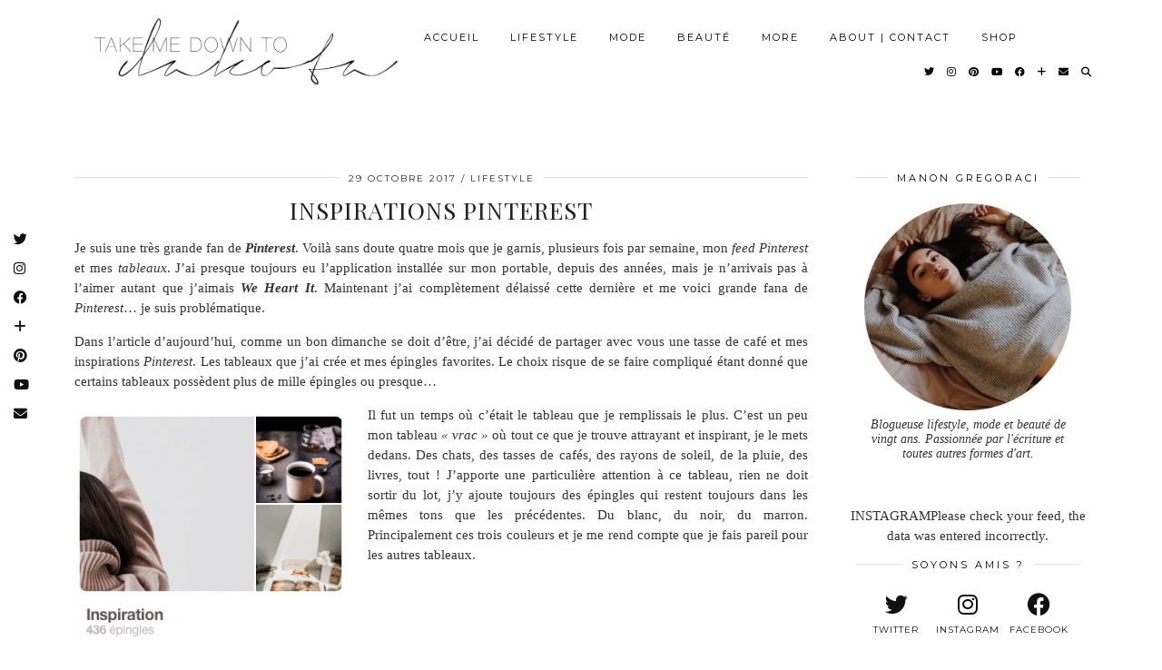

--- FILE ---
content_type: text/html; charset=UTF-8
request_url: https://takemedowntodakota.com/inspirations-pinterest
body_size: 31487
content:
<!DOCTYPE html>
<html lang="fr-FR">
<head>
	<meta charset="UTF-8">
	<meta name="viewport" content="width=device-width, initial-scale=1, maximum-scale=5">	<meta name='robots' content='index, follow, max-image-preview:large, max-snippet:-1, max-video-preview:-1' />

	<!-- This site is optimized with the Yoast SEO plugin v19.4 - https://yoast.com/wordpress/plugins/seo/ -->
	<title>Inspirations Pinterest - TAKE ME DOWN TO DAKOTA</title>
	<link rel="canonical" href="https://takemedowntodakota.com/inspirations-pinterest" />
	<meta property="og:locale" content="fr_FR" />
	<meta property="og:type" content="article" />
	<meta property="og:title" content="Inspirations Pinterest - TAKE ME DOWN TO DAKOTA" />
	<meta property="og:description" content="Je suis une très grande fan de Pinterest. Voilà sans doute quatre mois que je garnis, plusieurs fois par semaine, mon feed Pinterest et mes tableaux. J&rsquo;ai presque toujours eu l&rsquo;application installée sur mon portable,&hellip;" />
	<meta property="og:url" content="https://takemedowntodakota.com/inspirations-pinterest" />
	<meta property="og:site_name" content="TAKE ME DOWN TO DAKOTA" />
	<meta property="article:publisher" content="http://facebook.com/manongregoraci" />
	<meta property="article:published_time" content="2017-10-29T09:00:13+00:00" />
	<meta property="article:modified_time" content="2018-02-11T23:02:37+00:00" />
	<meta property="og:image" content="https://takemedowntodakota.com/wp-content/uploads/2017/10/inspiration-épingles.png" />
	<meta property="og:image:width" content="1000" />
	<meta property="og:image:height" content="200" />
	<meta property="og:image:type" content="image/png" />
	<meta name="author" content="Manon" />
	<meta name="twitter:card" content="summary_large_image" />
	<meta name="twitter:creator" content="@ManonGregoraci" />
	<meta name="twitter:site" content="@ManonGregoraci" />
	<meta name="twitter:label1" content="Écrit par" />
	<meta name="twitter:data1" content="Manon" />
	<meta name="twitter:label2" content="Durée de lecture estimée" />
	<meta name="twitter:data2" content="3 minutes" />
	<script type="application/ld+json" class="yoast-schema-graph">{"@context":"https://schema.org","@graph":[{"@type":"WebSite","@id":"https://takemedowntodakota.com/#website","url":"https://takemedowntodakota.com/","name":"TAKE ME DOWN TO DAKOTA","description":"Blog mode, lifestyle et beauté","potentialAction":[{"@type":"SearchAction","target":{"@type":"EntryPoint","urlTemplate":"https://takemedowntodakota.com/?s={search_term_string}"},"query-input":"required name=search_term_string"}],"inLanguage":"fr-FR"},{"@type":"ImageObject","inLanguage":"fr-FR","@id":"https://takemedowntodakota.com/inspirations-pinterest#primaryimage","url":"https://takemedowntodakota.com/wp-content/uploads/2017/10/inspiration-épingles.png","contentUrl":"https://takemedowntodakota.com/wp-content/uploads/2017/10/inspiration-épingles.png","width":1000,"height":200},{"@type":"WebPage","@id":"https://takemedowntodakota.com/inspirations-pinterest","url":"https://takemedowntodakota.com/inspirations-pinterest","name":"Inspirations Pinterest - TAKE ME DOWN TO DAKOTA","isPartOf":{"@id":"https://takemedowntodakota.com/#website"},"primaryImageOfPage":{"@id":"https://takemedowntodakota.com/inspirations-pinterest#primaryimage"},"image":{"@id":"https://takemedowntodakota.com/inspirations-pinterest#primaryimage"},"thumbnailUrl":"https://takemedowntodakota.com/wp-content/uploads/2017/10/inspiration-épingles.png","datePublished":"2017-10-29T09:00:13+00:00","dateModified":"2018-02-11T23:02:37+00:00","author":{"@id":"https://takemedowntodakota.com/#/schema/person/ba9c5c2e61b2c525451a31c7b37a4a0a"},"breadcrumb":{"@id":"https://takemedowntodakota.com/inspirations-pinterest#breadcrumb"},"inLanguage":"fr-FR","potentialAction":[{"@type":"ReadAction","target":["https://takemedowntodakota.com/inspirations-pinterest"]}]},{"@type":"BreadcrumbList","@id":"https://takemedowntodakota.com/inspirations-pinterest#breadcrumb","itemListElement":[{"@type":"ListItem","position":1,"name":"Accueil","item":"https://takemedowntodakota.com/"},{"@type":"ListItem","position":2,"name":"Inspirations Pinterest"}]},{"@type":"Person","@id":"https://takemedowntodakota.com/#/schema/person/ba9c5c2e61b2c525451a31c7b37a4a0a","name":"Manon","image":{"@type":"ImageObject","inLanguage":"fr-FR","@id":"https://takemedowntodakota.com/#/schema/person/image/","url":"https://secure.gravatar.com/avatar/6ba7e00acfcd925ec544e4bd3173a01b?s=96&d=blank&r=g","contentUrl":"https://secure.gravatar.com/avatar/6ba7e00acfcd925ec544e4bd3173a01b?s=96&d=blank&r=g","caption":"Manon"}}]}</script>
	<!-- / Yoast SEO plugin. -->


<link rel='dns-prefetch' href='//assets.pinterest.com' />
<link rel='dns-prefetch' href='//secure.gravatar.com' />
<link rel='dns-prefetch' href='//cdnjs.cloudflare.com' />
<link rel='dns-prefetch' href='//fonts.googleapis.com' />
<link rel='dns-prefetch' href='//pipdigz.co.uk' />
<link rel='dns-prefetch' href='//v0.wordpress.com' />
<link rel='dns-prefetch' href='//jetpack.wordpress.com' />
<link rel='dns-prefetch' href='//s0.wp.com' />
<link rel='dns-prefetch' href='//public-api.wordpress.com' />
<link rel='dns-prefetch' href='//0.gravatar.com' />
<link rel='dns-prefetch' href='//1.gravatar.com' />
<link rel='dns-prefetch' href='//2.gravatar.com' />
<link rel='dns-prefetch' href='//widgets.wp.com' />
<link rel="alternate" type="application/rss+xml" title="TAKE ME DOWN TO DAKOTA &raquo; Flux" href="https://takemedowntodakota.com/feed" />
<link rel="alternate" type="application/rss+xml" title="TAKE ME DOWN TO DAKOTA &raquo; Flux des commentaires" href="https://takemedowntodakota.com/comments/feed" />
<link rel="alternate" type="application/rss+xml" title="TAKE ME DOWN TO DAKOTA &raquo; Inspirations Pinterest Flux des commentaires" href="https://takemedowntodakota.com/inspirations-pinterest/feed" />
		<!-- This site uses the Google Analytics by MonsterInsights plugin v9.11.1 - Using Analytics tracking - https://www.monsterinsights.com/ -->
		<!-- Remarque : MonsterInsights n’est actuellement pas configuré sur ce site. Le propriétaire doit authentifier son compte Google Analytics dans les réglages de MonsterInsights.  -->
					<!-- No tracking code set -->
				<!-- / Google Analytics by MonsterInsights -->
		<link rel='stylesheet' id='style_main-css'  href='https://takemedowntodakota.com/wp-content/plugins/wp-gif-player/style.css?ver=1509795522' type='text/css' media='all' />
<link rel='stylesheet' id='sbi_styles-css'  href='https://takemedowntodakota.com/wp-content/plugins/instagram-feed/css/sbi-styles.min.css?ver=6.0.6' type='text/css' media='all' />
<link rel='stylesheet' id='wp-block-library-css'  href='https://takemedowntodakota.com/wp-includes/css/dist/block-library/style.min.css?ver=6.0.11' type='text/css' media='all' />
<style id='wp-block-library-inline-css' type='text/css'>
.has-text-align-justify{text-align:justify;}
</style>
<link rel='stylesheet' id='mediaelement-css'  href='https://takemedowntodakota.com/wp-includes/js/mediaelement/mediaelementplayer-legacy.min.css?ver=4.2.16' type='text/css' media='all' />
<link rel='stylesheet' id='wp-mediaelement-css'  href='https://takemedowntodakota.com/wp-includes/js/mediaelement/wp-mediaelement.min.css?ver=6.0.11' type='text/css' media='all' />
<style id='global-styles-inline-css' type='text/css'>
body{--wp--preset--color--black: #000000;--wp--preset--color--cyan-bluish-gray: #abb8c3;--wp--preset--color--white: #ffffff;--wp--preset--color--pale-pink: #f78da7;--wp--preset--color--vivid-red: #cf2e2e;--wp--preset--color--luminous-vivid-orange: #ff6900;--wp--preset--color--luminous-vivid-amber: #fcb900;--wp--preset--color--light-green-cyan: #7bdcb5;--wp--preset--color--vivid-green-cyan: #00d084;--wp--preset--color--pale-cyan-blue: #8ed1fc;--wp--preset--color--vivid-cyan-blue: #0693e3;--wp--preset--color--vivid-purple: #9b51e0;--wp--preset--gradient--vivid-cyan-blue-to-vivid-purple: linear-gradient(135deg,rgba(6,147,227,1) 0%,rgb(155,81,224) 100%);--wp--preset--gradient--light-green-cyan-to-vivid-green-cyan: linear-gradient(135deg,rgb(122,220,180) 0%,rgb(0,208,130) 100%);--wp--preset--gradient--luminous-vivid-amber-to-luminous-vivid-orange: linear-gradient(135deg,rgba(252,185,0,1) 0%,rgba(255,105,0,1) 100%);--wp--preset--gradient--luminous-vivid-orange-to-vivid-red: linear-gradient(135deg,rgba(255,105,0,1) 0%,rgb(207,46,46) 100%);--wp--preset--gradient--very-light-gray-to-cyan-bluish-gray: linear-gradient(135deg,rgb(238,238,238) 0%,rgb(169,184,195) 100%);--wp--preset--gradient--cool-to-warm-spectrum: linear-gradient(135deg,rgb(74,234,220) 0%,rgb(151,120,209) 20%,rgb(207,42,186) 40%,rgb(238,44,130) 60%,rgb(251,105,98) 80%,rgb(254,248,76) 100%);--wp--preset--gradient--blush-light-purple: linear-gradient(135deg,rgb(255,206,236) 0%,rgb(152,150,240) 100%);--wp--preset--gradient--blush-bordeaux: linear-gradient(135deg,rgb(254,205,165) 0%,rgb(254,45,45) 50%,rgb(107,0,62) 100%);--wp--preset--gradient--luminous-dusk: linear-gradient(135deg,rgb(255,203,112) 0%,rgb(199,81,192) 50%,rgb(65,88,208) 100%);--wp--preset--gradient--pale-ocean: linear-gradient(135deg,rgb(255,245,203) 0%,rgb(182,227,212) 50%,rgb(51,167,181) 100%);--wp--preset--gradient--electric-grass: linear-gradient(135deg,rgb(202,248,128) 0%,rgb(113,206,126) 100%);--wp--preset--gradient--midnight: linear-gradient(135deg,rgb(2,3,129) 0%,rgb(40,116,252) 100%);--wp--preset--duotone--dark-grayscale: url('#wp-duotone-dark-grayscale');--wp--preset--duotone--grayscale: url('#wp-duotone-grayscale');--wp--preset--duotone--purple-yellow: url('#wp-duotone-purple-yellow');--wp--preset--duotone--blue-red: url('#wp-duotone-blue-red');--wp--preset--duotone--midnight: url('#wp-duotone-midnight');--wp--preset--duotone--magenta-yellow: url('#wp-duotone-magenta-yellow');--wp--preset--duotone--purple-green: url('#wp-duotone-purple-green');--wp--preset--duotone--blue-orange: url('#wp-duotone-blue-orange');--wp--preset--font-size--small: 13px;--wp--preset--font-size--medium: 20px;--wp--preset--font-size--large: 36px;--wp--preset--font-size--x-large: 42px;}.has-black-color{color: var(--wp--preset--color--black) !important;}.has-cyan-bluish-gray-color{color: var(--wp--preset--color--cyan-bluish-gray) !important;}.has-white-color{color: var(--wp--preset--color--white) !important;}.has-pale-pink-color{color: var(--wp--preset--color--pale-pink) !important;}.has-vivid-red-color{color: var(--wp--preset--color--vivid-red) !important;}.has-luminous-vivid-orange-color{color: var(--wp--preset--color--luminous-vivid-orange) !important;}.has-luminous-vivid-amber-color{color: var(--wp--preset--color--luminous-vivid-amber) !important;}.has-light-green-cyan-color{color: var(--wp--preset--color--light-green-cyan) !important;}.has-vivid-green-cyan-color{color: var(--wp--preset--color--vivid-green-cyan) !important;}.has-pale-cyan-blue-color{color: var(--wp--preset--color--pale-cyan-blue) !important;}.has-vivid-cyan-blue-color{color: var(--wp--preset--color--vivid-cyan-blue) !important;}.has-vivid-purple-color{color: var(--wp--preset--color--vivid-purple) !important;}.has-black-background-color{background-color: var(--wp--preset--color--black) !important;}.has-cyan-bluish-gray-background-color{background-color: var(--wp--preset--color--cyan-bluish-gray) !important;}.has-white-background-color{background-color: var(--wp--preset--color--white) !important;}.has-pale-pink-background-color{background-color: var(--wp--preset--color--pale-pink) !important;}.has-vivid-red-background-color{background-color: var(--wp--preset--color--vivid-red) !important;}.has-luminous-vivid-orange-background-color{background-color: var(--wp--preset--color--luminous-vivid-orange) !important;}.has-luminous-vivid-amber-background-color{background-color: var(--wp--preset--color--luminous-vivid-amber) !important;}.has-light-green-cyan-background-color{background-color: var(--wp--preset--color--light-green-cyan) !important;}.has-vivid-green-cyan-background-color{background-color: var(--wp--preset--color--vivid-green-cyan) !important;}.has-pale-cyan-blue-background-color{background-color: var(--wp--preset--color--pale-cyan-blue) !important;}.has-vivid-cyan-blue-background-color{background-color: var(--wp--preset--color--vivid-cyan-blue) !important;}.has-vivid-purple-background-color{background-color: var(--wp--preset--color--vivid-purple) !important;}.has-black-border-color{border-color: var(--wp--preset--color--black) !important;}.has-cyan-bluish-gray-border-color{border-color: var(--wp--preset--color--cyan-bluish-gray) !important;}.has-white-border-color{border-color: var(--wp--preset--color--white) !important;}.has-pale-pink-border-color{border-color: var(--wp--preset--color--pale-pink) !important;}.has-vivid-red-border-color{border-color: var(--wp--preset--color--vivid-red) !important;}.has-luminous-vivid-orange-border-color{border-color: var(--wp--preset--color--luminous-vivid-orange) !important;}.has-luminous-vivid-amber-border-color{border-color: var(--wp--preset--color--luminous-vivid-amber) !important;}.has-light-green-cyan-border-color{border-color: var(--wp--preset--color--light-green-cyan) !important;}.has-vivid-green-cyan-border-color{border-color: var(--wp--preset--color--vivid-green-cyan) !important;}.has-pale-cyan-blue-border-color{border-color: var(--wp--preset--color--pale-cyan-blue) !important;}.has-vivid-cyan-blue-border-color{border-color: var(--wp--preset--color--vivid-cyan-blue) !important;}.has-vivid-purple-border-color{border-color: var(--wp--preset--color--vivid-purple) !important;}.has-vivid-cyan-blue-to-vivid-purple-gradient-background{background: var(--wp--preset--gradient--vivid-cyan-blue-to-vivid-purple) !important;}.has-light-green-cyan-to-vivid-green-cyan-gradient-background{background: var(--wp--preset--gradient--light-green-cyan-to-vivid-green-cyan) !important;}.has-luminous-vivid-amber-to-luminous-vivid-orange-gradient-background{background: var(--wp--preset--gradient--luminous-vivid-amber-to-luminous-vivid-orange) !important;}.has-luminous-vivid-orange-to-vivid-red-gradient-background{background: var(--wp--preset--gradient--luminous-vivid-orange-to-vivid-red) !important;}.has-very-light-gray-to-cyan-bluish-gray-gradient-background{background: var(--wp--preset--gradient--very-light-gray-to-cyan-bluish-gray) !important;}.has-cool-to-warm-spectrum-gradient-background{background: var(--wp--preset--gradient--cool-to-warm-spectrum) !important;}.has-blush-light-purple-gradient-background{background: var(--wp--preset--gradient--blush-light-purple) !important;}.has-blush-bordeaux-gradient-background{background: var(--wp--preset--gradient--blush-bordeaux) !important;}.has-luminous-dusk-gradient-background{background: var(--wp--preset--gradient--luminous-dusk) !important;}.has-pale-ocean-gradient-background{background: var(--wp--preset--gradient--pale-ocean) !important;}.has-electric-grass-gradient-background{background: var(--wp--preset--gradient--electric-grass) !important;}.has-midnight-gradient-background{background: var(--wp--preset--gradient--midnight) !important;}.has-small-font-size{font-size: var(--wp--preset--font-size--small) !important;}.has-medium-font-size{font-size: var(--wp--preset--font-size--medium) !important;}.has-large-font-size{font-size: var(--wp--preset--font-size--large) !important;}.has-x-large-font-size{font-size: var(--wp--preset--font-size--x-large) !important;}
</style>
<link rel='stylesheet' id='apsp-font-opensans-css'  href='//fonts.googleapis.com/css?family=Open+Sans&#038;ver=6.0.11' type='text/css' media='all' />
<link rel='stylesheet' id='apsp-frontend-css-css'  href='https://takemedowntodakota.com/wp-content/plugins/accesspress-pinterest/css/frontend.css?ver=3.3.5' type='text/css' media='all' />
<link rel='stylesheet' id='contact-form-7-css'  href='https://takemedowntodakota.com/wp-content/plugins/contact-form-7/includes/css/styles.css?ver=5.6.1' type='text/css' media='all' />
<link rel='stylesheet' id='email-subscribers-css'  href='https://takemedowntodakota.com/wp-content/plugins/email-subscribers/lite/public/css/email-subscribers-public.css?ver=5.4.5' type='text/css' media='all' />
<link rel='stylesheet' id='ht-style-css'  href='https://takemedowntodakota.com/wp-content/plugins/hipstertheme-shortcodes/style.css?ver=6.0.11' type='text/css' media='all' />
<link rel='stylesheet' id='p3-core-responsive-css'  href='https://pipdigz.co.uk/p3/css/core_resp.css' type='text/css' media='all' />
<link rel='stylesheet' id='pipdig-fonts-css'  href='https://fonts.googleapis.com/css?family=Playfair+Display+SC|Montserrat' type='text/css' media='all' />
<link rel='stylesheet' id='pipdig-style-css'  href='https://takemedowntodakota.com/wp-content/themes/pipdig-maryline/style.css?ver=1659053252' type='text/css' media='all' />
<link rel='stylesheet' id='pipdig-responsive-css'  href='https://takemedowntodakota.com/wp-content/themes/pipdig-maryline/css/responsive.css?ver=1659053252' type='text/css' media='all' />
<link rel='stylesheet' id='open-sans-css'  href='https://fonts.googleapis.com/css?family=Open+Sans%3A300italic%2C400italic%2C600italic%2C300%2C400%2C600&#038;subset=latin%2Clatin-ext&#038;display=fallback&#038;ver=6.0.11' type='text/css' media='all' />
<link rel='stylesheet' id='a3a3_lazy_load-css'  href='//takemedowntodakota.com/wp-content/uploads/sass/a3_lazy_load.min.css?ver=1525443461' type='text/css' media='all' />
<link rel='stylesheet' id='social-logos-css'  href='https://takemedowntodakota.com/wp-content/plugins/jetpack/_inc/social-logos/social-logos.min.css?ver=11.1.4' type='text/css' media='all' />
<link rel='stylesheet' id='jetpack_css-css'  href='https://takemedowntodakota.com/wp-content/plugins/jetpack/css/jetpack.css?ver=11.1.4' type='text/css' media='all' />
<script type='text/javascript' src='https://takemedowntodakota.com/wp-includes/js/jquery/jquery.min.js?ver=3.6.0' id='jquery-core-js'></script>
<script type='text/javascript' src='https://takemedowntodakota.com/wp-includes/js/jquery/jquery-migrate.min.js?ver=3.3.2' id='jquery-migrate-js'></script>
<script type='text/javascript' src='https://cdnjs.cloudflare.com/ajax/libs/ammaps/3.13.0/ammap.js' id='ammap-js'></script>
<script type='text/javascript' src='https://cdnjs.cloudflare.com/ajax/libs/ammaps/3.13.0/maps/js/continentsLow.js' id='continentsLow-js'></script>
<link rel="https://api.w.org/" href="https://takemedowntodakota.com/wp-json/" /><link rel="alternate" type="application/json" href="https://takemedowntodakota.com/wp-json/wp/v2/posts/178" /><link rel="EditURI" type="application/rsd+xml" title="RSD" href="https://takemedowntodakota.com/xmlrpc.php?rsd" />
<link rel="wlwmanifest" type="application/wlwmanifest+xml" href="https://takemedowntodakota.com/wp-includes/wlwmanifest.xml" /> 
<meta name="generator" content="WordPress 6.0.11" />
<link rel='shortlink' href='https://wp.me/p9iQKy-2S' />
<link rel="alternate" type="application/json+oembed" href="https://takemedowntodakota.com/wp-json/oembed/1.0/embed?url=https%3A%2F%2Ftakemedowntodakota.com%2Finspirations-pinterest" />
<link rel="alternate" type="text/xml+oembed" href="https://takemedowntodakota.com/wp-json/oembed/1.0/embed?url=https%3A%2F%2Ftakemedowntodakota.com%2Finspirations-pinterest&#038;format=xml" />
<style>img#wpstats{display:none}</style>
			<!--noptimize-->
		<style>
		.p3_instagram_post{width:11.111111111111%}
				@media only screen and (max-width: 719px) {
			.p3_instagram_post {
				width: 25%;
			}
		}
				</style>
		<!--/noptimize-->
		<!--noptimize--> <!-- Cust --> <style>@media only screen and (min-width: 730px) { .site-header .container {padding-top:20px;padding-bottom:0;} .shift_the_nav .container {padding-top: 5px !important} }@media only screen and (max-width: 768px) { .site-branding { margin-top: 0 } }.more-link, .read-more, #pipdig_masonry_container .read-more, .btn, button, input[type="button"], input[type="reset"], input[type="submit"], .more-link:hover, .read-more:hover, #pipdig_masonry_container .read-more:hover, .btn:hover, button:hover, input[type="button"]:hover, input[type="reset"]:hover, input[type="submit"]:hover {background:;border:0}.more-link, .read-more, #pipdig_masonry_container .read-more, .btn, button, input[type="button"], input[type="reset"], input[type="submit"], .more-link:hover, .read-more:hover, #pipdig_masonry_container .read-more:hover, .btn:hover, button:hover, input[type="button"]:hover, input[type="reset"]:hover, input[type="submit"]:hover {color:}@media only screen and (min-width: 770px) { .site-title {text-align: left; margin-left: 10px;} }</style> <!-- /Cust --> <!--/noptimize--><style type="text/css">.broken_link, a.broken_link {
	text-decoration: line-through;
}</style>			<style type="text/css">
				/* If html does not have either class, do not show lazy loaded images. */
				html:not( .jetpack-lazy-images-js-enabled ):not( .js ) .jetpack-lazy-image {
					display: none;
				}
			</style>
			<script>
				document.documentElement.classList.add(
					'jetpack-lazy-images-js-enabled'
				);
			</script>
		<link rel="icon" href="https://takemedowntodakota.com/wp-content/uploads/2018/02/cropped-logo-1-32x32.jpg" sizes="32x32" />
<link rel="icon" href="https://takemedowntodakota.com/wp-content/uploads/2018/02/cropped-logo-1-192x192.jpg" sizes="192x192" />
<link rel="apple-touch-icon" href="https://takemedowntodakota.com/wp-content/uploads/2018/02/cropped-logo-1-180x180.jpg" />
<meta name="msapplication-TileImage" content="https://takemedowntodakota.com/wp-content/uploads/2018/02/cropped-logo-1-270x270.jpg" />
	
	<!-- p3 width customizer START -->
	<style>
	.site-main .row > .col-xs-8 {
		width: 73%;
	}
	.site-main .row > .col-xs-pull-8 {
		right: 73%;
	}
	.site-main .row > .col-xs-push-8 {
		left: 73%;
	}
	.site-main .row > .col-xs-offset-8 {
		margin-left: 73%;
	}
		
	.site-main .row > .col-xs-4:not(.p3_featured_panel):not(.p3_featured_cat):not(.p_archive_item) {
		width: 27%;
	}
	.site-main .row > .col-xs-pull-4:not(.p3_featured_panel):not(.p3_featured_cat):not(.p_archive_item) {
		right: 27%;
	}
	.site-main .row > .col-xs-push-4:not(.p3_featured_panel):not(.p3_featured_cat):not(.p_archive_item) {
		left: 27%;
	}
	.site-main .row > .col-xs-offset-4:not(.p3_featured_panel):not(.p3_featured_cat):not(.p_archive_item) {
		margin-left: 27%;
	}
		
		
		
	@media (min-width: 768px) { 
		.site-main .row > .col-sm-8 {
			width: 73%;
		}
		.site-main .row > .col-sm-pull-8 {
			right: 73%;
		}
		.site-main .row > .col-sm-push-8 {
			left: 73%;
		}
		.site-main .row > .col-sm-offset-8 {
			margin-left: 73%;
		}
		
		.site-main .row > .col-sm-4:not(.p3_featured_panel):not(.p3_featured_cat):not(.p_archive_item) {
			width: 27%;
		}
		.site-main .row > .col-sm-pull-4:not(.p3_featured_panel):not(.p3_featured_cat):not(.p_archive_item) {
			right: 27%;
		}
		.site-main .row > .col-sm-push-4:not(.p3_featured_panel):not(.p3_featured_cat):not(.p_archive_item) {
			left: 27%;
		}
		.site-main .row > .col-sm-offset-4:not(.p3_featured_panel):not(.p3_featured_cat):not(.p_archive_item) {
			margin-left: 27%;
		}
	}
		
	@media (min-width: 992px) {
		.site-main .row > .col-md-8 {
			width: 73%;
		}
		.site-main .row > .col-md-pull-8 {
			right: 73%;
		}
		.site-main .row > .col-md-push-8 {
			left: 73%;
		}
		.site-main .row > .col-md-offset-8 {
			margin-left: 73%;
		}
		
		.site-main .row > .col-md-4:not(.p3_featured_panel):not(.p3_featured_cat):not(.p_archive_item) {
			width: 27%;
		}
		.site-main .row > .col-md-pull-4:not(.p3_featured_panel):not(.p3_featured_cat):not(.p_archive_item) {
			right: 27%;
		}
		.site-main .row > .col-md-push-4:not(.p3_featured_panel):not(.p3_featured_cat):not(.p_archive_item) {
			left: 27%;
		}
		.site-main .row > .col-md-offset-4:not(.p3_featured_panel):not(.p3_featured_cat):not(.p_archive_item) {
			margin-left: 27%;
		}
	}
		
	@media (min-width: 1200px) {
		.site-main .row > .col-lg-8 {
			width: 73%;
		}
		.site-main .row > .col-lg-pull-8 {
			right: 73%;
		}
		.site-main .row > .col-lg-push-8 {
			left: 73%;
		}
		.site-main .row > .col-lg-offset-8 {
			margin-left: 73%;
		}
		
		.site-main .row > .col-lg-4:not(.p3_featured_panel):not(.p3_featured_cat):not(.p_archive_item) {
			width: 27%;
		}
		.site-main .row > .col-lg-pull-4:not(.p3_featured_panel):not(.p3_featured_cat):not(.p_archive_item) {
			right: 27%;
		}
		.site-main .row > .col-lg-push-4:not(.p3_featured_panel):not(.p3_featured_cat):not(.p_archive_item) {
			left: 27%;
		}
		.site-main .row > .col-lg-offset-4:not(.p3_featured_panel):not(.p3_featured_cat):not(.p_archive_item) {
			margin-left: 27%;
		}
	}
	</style>
	<!-- p3 width customizer END -->
	
		</head>

<body class="post-template-default single single-post postid-178 single-format-standard pipdig_sidebar_active">
	
	<svg xmlns="http://www.w3.org/2000/svg" viewBox="0 0 0 0" width="0" height="0" focusable="false" role="none" style="visibility: hidden; position: absolute; left: -9999px; overflow: hidden;" ><defs><filter id="wp-duotone-dark-grayscale"><feColorMatrix color-interpolation-filters="sRGB" type="matrix" values=" .299 .587 .114 0 0 .299 .587 .114 0 0 .299 .587 .114 0 0 .299 .587 .114 0 0 " /><feComponentTransfer color-interpolation-filters="sRGB" ><feFuncR type="table" tableValues="0 0.49803921568627" /><feFuncG type="table" tableValues="0 0.49803921568627" /><feFuncB type="table" tableValues="0 0.49803921568627" /><feFuncA type="table" tableValues="1 1" /></feComponentTransfer><feComposite in2="SourceGraphic" operator="in" /></filter></defs></svg><svg xmlns="http://www.w3.org/2000/svg" viewBox="0 0 0 0" width="0" height="0" focusable="false" role="none" style="visibility: hidden; position: absolute; left: -9999px; overflow: hidden;" ><defs><filter id="wp-duotone-grayscale"><feColorMatrix color-interpolation-filters="sRGB" type="matrix" values=" .299 .587 .114 0 0 .299 .587 .114 0 0 .299 .587 .114 0 0 .299 .587 .114 0 0 " /><feComponentTransfer color-interpolation-filters="sRGB" ><feFuncR type="table" tableValues="0 1" /><feFuncG type="table" tableValues="0 1" /><feFuncB type="table" tableValues="0 1" /><feFuncA type="table" tableValues="1 1" /></feComponentTransfer><feComposite in2="SourceGraphic" operator="in" /></filter></defs></svg><svg xmlns="http://www.w3.org/2000/svg" viewBox="0 0 0 0" width="0" height="0" focusable="false" role="none" style="visibility: hidden; position: absolute; left: -9999px; overflow: hidden;" ><defs><filter id="wp-duotone-purple-yellow"><feColorMatrix color-interpolation-filters="sRGB" type="matrix" values=" .299 .587 .114 0 0 .299 .587 .114 0 0 .299 .587 .114 0 0 .299 .587 .114 0 0 " /><feComponentTransfer color-interpolation-filters="sRGB" ><feFuncR type="table" tableValues="0.54901960784314 0.98823529411765" /><feFuncG type="table" tableValues="0 1" /><feFuncB type="table" tableValues="0.71764705882353 0.25490196078431" /><feFuncA type="table" tableValues="1 1" /></feComponentTransfer><feComposite in2="SourceGraphic" operator="in" /></filter></defs></svg><svg xmlns="http://www.w3.org/2000/svg" viewBox="0 0 0 0" width="0" height="0" focusable="false" role="none" style="visibility: hidden; position: absolute; left: -9999px; overflow: hidden;" ><defs><filter id="wp-duotone-blue-red"><feColorMatrix color-interpolation-filters="sRGB" type="matrix" values=" .299 .587 .114 0 0 .299 .587 .114 0 0 .299 .587 .114 0 0 .299 .587 .114 0 0 " /><feComponentTransfer color-interpolation-filters="sRGB" ><feFuncR type="table" tableValues="0 1" /><feFuncG type="table" tableValues="0 0.27843137254902" /><feFuncB type="table" tableValues="0.5921568627451 0.27843137254902" /><feFuncA type="table" tableValues="1 1" /></feComponentTransfer><feComposite in2="SourceGraphic" operator="in" /></filter></defs></svg><svg xmlns="http://www.w3.org/2000/svg" viewBox="0 0 0 0" width="0" height="0" focusable="false" role="none" style="visibility: hidden; position: absolute; left: -9999px; overflow: hidden;" ><defs><filter id="wp-duotone-midnight"><feColorMatrix color-interpolation-filters="sRGB" type="matrix" values=" .299 .587 .114 0 0 .299 .587 .114 0 0 .299 .587 .114 0 0 .299 .587 .114 0 0 " /><feComponentTransfer color-interpolation-filters="sRGB" ><feFuncR type="table" tableValues="0 0" /><feFuncG type="table" tableValues="0 0.64705882352941" /><feFuncB type="table" tableValues="0 1" /><feFuncA type="table" tableValues="1 1" /></feComponentTransfer><feComposite in2="SourceGraphic" operator="in" /></filter></defs></svg><svg xmlns="http://www.w3.org/2000/svg" viewBox="0 0 0 0" width="0" height="0" focusable="false" role="none" style="visibility: hidden; position: absolute; left: -9999px; overflow: hidden;" ><defs><filter id="wp-duotone-magenta-yellow"><feColorMatrix color-interpolation-filters="sRGB" type="matrix" values=" .299 .587 .114 0 0 .299 .587 .114 0 0 .299 .587 .114 0 0 .299 .587 .114 0 0 " /><feComponentTransfer color-interpolation-filters="sRGB" ><feFuncR type="table" tableValues="0.78039215686275 1" /><feFuncG type="table" tableValues="0 0.94901960784314" /><feFuncB type="table" tableValues="0.35294117647059 0.47058823529412" /><feFuncA type="table" tableValues="1 1" /></feComponentTransfer><feComposite in2="SourceGraphic" operator="in" /></filter></defs></svg><svg xmlns="http://www.w3.org/2000/svg" viewBox="0 0 0 0" width="0" height="0" focusable="false" role="none" style="visibility: hidden; position: absolute; left: -9999px; overflow: hidden;" ><defs><filter id="wp-duotone-purple-green"><feColorMatrix color-interpolation-filters="sRGB" type="matrix" values=" .299 .587 .114 0 0 .299 .587 .114 0 0 .299 .587 .114 0 0 .299 .587 .114 0 0 " /><feComponentTransfer color-interpolation-filters="sRGB" ><feFuncR type="table" tableValues="0.65098039215686 0.40392156862745" /><feFuncG type="table" tableValues="0 1" /><feFuncB type="table" tableValues="0.44705882352941 0.4" /><feFuncA type="table" tableValues="1 1" /></feComponentTransfer><feComposite in2="SourceGraphic" operator="in" /></filter></defs></svg><svg xmlns="http://www.w3.org/2000/svg" viewBox="0 0 0 0" width="0" height="0" focusable="false" role="none" style="visibility: hidden; position: absolute; left: -9999px; overflow: hidden;" ><defs><filter id="wp-duotone-blue-orange"><feColorMatrix color-interpolation-filters="sRGB" type="matrix" values=" .299 .587 .114 0 0 .299 .587 .114 0 0 .299 .587 .114 0 0 .299 .587 .114 0 0 " /><feComponentTransfer color-interpolation-filters="sRGB" ><feFuncR type="table" tableValues="0.098039215686275 1" /><feFuncG type="table" tableValues="0 0.66274509803922" /><feFuncB type="table" tableValues="0.84705882352941 0.41960784313725" /><feFuncA type="table" tableValues="1 1" /></feComponentTransfer><feComposite in2="SourceGraphic" operator="in" /></filter></defs></svg><div id="p3_social_sidebar" class=""><a href="https://www.twitter.com/manongregoraci" target="_blank" rel="nofollow noopener"><i class="pipdigicons pipdigicons_fab pipdigicons-twitter"></i></a><a href="https://www.instagram.com/manongregoraci" target="_blank" rel="nofollow noopener"><i class="pipdigicons pipdigicons_fab pipdigicons-instagram"></i></a><a href="https://www.facebook.com/manongregoraci" target="_blank" rel="nofollow noopener"><i class="pipdigicons pipdigicons_fab pipdigicons-facebook"></i></a><a href="https://www.bloglovin.com/@manongregoraci" target="_blank" rel="nofollow noopener"><i class="pipdigicons pipdigicons-plus"></i></a><a href="https://www.pinterest.com/manongregoraci" target="_blank" rel="nofollow noopener"><i class="pipdigicons pipdigicons_fab pipdigicons-pinterest"></i></a><a href="https://www.youtube.com/channel/UC8O9qBt-Sr_t8tKcD83ILIA?view_as=subscriber" target="_blank" rel="nofollow noopener"><i class="pipdigicons pipdigicons_fab pipdigicons-youtube"></i></a><a href="mailto:takemedowntodakota@gmail.com" rel="nofollow noopener"><i class="pipdigicons pipdigicons-envelope"></i></a></div>	
		
		<header class="site-header nopin">
						<div class="clearfix container">
				<div class="row">
					<div class="col-xs-12 col-sm-4 site-branding">
													<div class="site-title">
								<a href="https://takemedowntodakota.com/" title="TAKE ME DOWN TO DAKOTA" rel="home">
									<img data-pin-nopin="true" src="https://takemedowntodakota.com/wp-content/uploads/2019/03/tmdtd.png" alt="TAKE ME DOWN TO DAKOTA" />
								</a>
							</div>
																	</div>
					<div class="col-xs-8 header_section_bottom_right">
						<nav id="main_menu_under_header" class="site-menu">
							<div class="menu-bar"><ul id="menu-menu-principal" class="menu"><li id="menu-item-2935" class="menu-item menu-item-type-custom menu-item-object-custom menu-item-home menu-item-2935"><a href="https://takemedowntodakota.com">Accueil</a></li>
<li id="menu-item-2934" class="menu-item menu-item-type-taxonomy menu-item-object-category current-post-ancestor current-menu-parent current-post-parent menu-item-2934"><a href="https://takemedowntodakota.com/category/lifestyle">Lifestyle</a></li>
<li id="menu-item-2937" class="menu-item menu-item-type-taxonomy menu-item-object-category menu-item-2937"><a href="https://takemedowntodakota.com/category/mode">Mode</a></li>
<li id="menu-item-2938" class="menu-item menu-item-type-taxonomy menu-item-object-category menu-item-2938"><a href="https://takemedowntodakota.com/category/beaute">Beauté</a></li>
<li id="menu-item-3661" class="menu-item menu-item-type-post_type menu-item-object-page menu-item-has-children menu-item-3661"><a href="https://takemedowntodakota.com/more">More</a>
<ul class="sub-menu">
	<li id="menu-item-3685" class="menu-item menu-item-type-taxonomy menu-item-object-category menu-item-3685"><a href="https://takemedowntodakota.com/category/blogging">Blogging</a></li>
	<li id="menu-item-3686" class="menu-item menu-item-type-taxonomy menu-item-object-category menu-item-3686"><a href="https://takemedowntodakota.com/category/voyages">Voyages</a></li>
	<li id="menu-item-5711" class="menu-item menu-item-type-post_type menu-item-object-page menu-item-5711"><a href="https://takemedowntodakota.com/mes-envies">MES ENVIES</a></li>
	<li id="menu-item-5703" class="menu-item menu-item-type-post_type menu-item-object-page menu-item-5703"><a href="https://takemedowntodakota.com/bonnes-adresses-2">BONNES ADRESSES</a></li>
	<li id="menu-item-3687" class="menu-item menu-item-type-taxonomy menu-item-object-category menu-item-3687"><a href="https://takemedowntodakota.com/category/recettes">Recettes</a></li>
	<li id="menu-item-5660" class="menu-item menu-item-type-post_type menu-item-object-page menu-item-5660"><a href="https://takemedowntodakota.com/wardrobe">IN MY WARDROBE</a></li>
</ul>
</li>
<li id="menu-item-2936" class="menu-item menu-item-type-post_type menu-item-object-page menu-item-2936"><a href="https://takemedowntodakota.com/about-contact">ABOUT | CONTACT</a></li>
<li id="menu-item-5924" class="menu-item menu-item-type-custom menu-item-object-custom menu-item-5924"><a href="http://www.mavda.fr">SHOP</a></li>
<li class="socialz top-socialz"><a href="https://www.twitter.com/manongregoraci" target="_blank" rel="nofollow noopener" aria-label="Twitter" title="Twitter"><i class="pipdigicons pipdigicons_fab pipdigicons-twitter"></i></a><a href="https://www.instagram.com/manongregoraci" target="_blank" rel="nofollow noopener" aria-label="Instagram" title="Instagram"><i class="pipdigicons pipdigicons_fab pipdigicons-instagram"></i></a><a href="https://www.pinterest.com/manongregoraci" target="_blank" rel="nofollow noopener" aria-label="Pinterest" title="Pinterest"><i class="pipdigicons pipdigicons_fab pipdigicons-pinterest"></i></a><a href="https://www.youtube.com/channel/UC8O9qBt-Sr_t8tKcD83ILIA?view_as=subscriber" target="_blank" rel="nofollow noopener" aria-label="YouTube" title="YouTube"><i class="pipdigicons pipdigicons_fab pipdigicons-youtube"></i></a><a href="https://www.facebook.com/manongregoraci" target="_blank" rel="nofollow noopener" aria-label="Facebook" title="Facebook"><i class="pipdigicons pipdigicons_fab pipdigicons-facebook"></i></a><a href="https://www.bloglovin.com/@manongregoraci" target="_blank" rel="nofollow noopener" aria-label="Bloglovin" title="Bloglovin"><i class="pipdigicons pipdigicons-plus"></i></a><a href="mailto:takemedowntodakota@gmail.com" target="_blank" rel="nofollow noopener" aria-label="Email" title="Email"><i class="pipdigicons pipdigicons-envelope"></i></a><a id="p3_search_btn" class="toggle-search" aria-label="Search" title="Search"><i class="pipdigicons pipdigicons-search"></i></a></li><li class="pipdig_navbar_search"><form role="search" method="get" class="search-form" action="https://takemedowntodakota.com/">
	<div class="form-group">
		<input type="search" class="form-control" placeholder="Tapez quelques mots clés ..." value="" name="s" autocomplete="off">
	</div>
</form></li></ul></div>						</nav><!-- .site-menu -->
											</div>
				</div>
			</div>
		</header><!-- .site-header -->
		
		<div class="site-main">
		
		
	
	
		
				
				
				
		<div class="clearfix container">

						
			
	<div class="row">
			
		<div class="col-sm-8 content-area">

		
			
<article id="post-178" class="clearfix post-178 post type-post status-publish format-standard has-post-thumbnail hentry category-lifestyle" >
	
	<header class="entry-header">
					<div class="entry-meta">
				<span class="date-bar-white-bg">
				
					<span class="vcard author show-author">
						<span class="fn">
							<a href="https://takemedowntodakota.com/author/manongregoraci" title="Articles par Manon" rel="author">Manon</a>						</span>
						<span class="show-author"></span>
					</span>
					
											<span class="entry-date updated">
							<time datetime="2017-10">29 octobre 2017</time>
						</span>
										
											<span class="main_cat"><a href="https://takemedowntodakota.com/category/lifestyle">Lifestyle</a></span>
										
										
				</span>
			</div>
				<h1 class="entry-title p_post_titles_font">Inspirations Pinterest</h1>	</header><!-- .entry-header -->

	<div class="clearfix entry-content">

				
			
		<p style="text-align: justify;">Je suis une très grande fan de <strong><em>Pinterest</em></strong>. Voilà sans doute quatre mois que je garnis, plusieurs fois par semaine, mon <em>feed Pinterest</em> et mes <em>tableaux</em>. J&rsquo;ai presque toujours eu l&rsquo;application installée sur mon portable, depuis des années, mais je n&rsquo;arrivais pas à l&rsquo;aimer autant que j&rsquo;aimais <strong><em>We Heart It</em></strong>. Maintenant j&rsquo;ai complètement délaissé cette dernière et me voici grande fana de <em>Pinterest</em>&#8230; je suis problématique.</p>
<p style="text-align: justify;">Dans l&rsquo;article d&rsquo;aujourd&rsquo;hui, comme un bon dimanche se doit d&rsquo;être, j&rsquo;ai décidé de partager avec vous une tasse de café et mes inspirations <em>Pinterest</em>. Les tableaux que j&rsquo;ai crée et mes épingles favorites. Le choix risque de se faire compliqué étant donné que certains tableaux possèdent plus de mille épingles ou presque&#8230;</p>
<p style="text-align: justify;"><a href="https://www.pinterest.fr/manongregoraci/inspiration/" target="_blank" rel="noopener"><img data-attachment-id="187" data-permalink="https://takemedowntodakota.com/inspirations-pinterest/inspiration-tableaux" data-orig-file="https://takemedowntodakota.com/wp-content/uploads/2017/10/inspiration-tableaux.png" data-orig-size="312,263" data-comments-opened="1" data-image-meta="{&quot;aperture&quot;:&quot;0&quot;,&quot;credit&quot;:&quot;&quot;,&quot;camera&quot;:&quot;&quot;,&quot;caption&quot;:&quot;&quot;,&quot;created_timestamp&quot;:&quot;0&quot;,&quot;copyright&quot;:&quot;&quot;,&quot;focal_length&quot;:&quot;0&quot;,&quot;iso&quot;:&quot;0&quot;,&quot;shutter_speed&quot;:&quot;0&quot;,&quot;title&quot;:&quot;&quot;,&quot;orientation&quot;:&quot;0&quot;}" data-image-title="inspiration-tableaux" data-image-description data-image-caption data-medium-file="https://takemedowntodakota.com/wp-content/uploads/2017/10/inspiration-tableaux-300x253.png" data-large-file="https://takemedowntodakota.com/wp-content/uploads/2017/10/inspiration-tableaux.png" class="size-medium alignleft wp-image-187 jetpack-lazy-image" src="https://takemedowntodakota.com/wp-content/uploads/2017/10/inspiration-tableaux-300x253.png" alt width="300" height="253" data-lazy-srcset="https://takemedowntodakota.com/wp-content/uploads/2017/10/inspiration-tableaux-300x253.png 300w, https://takemedowntodakota.com/wp-content/uploads/2017/10/inspiration-tableaux.png 312w" data-lazy-sizes="(max-width: 300px) 100vw, 300px" data-lazy-src="https://takemedowntodakota.com/wp-content/uploads/2017/10/inspiration-tableaux-300x253.png?is-pending-load=1" srcset="[data-uri]"><noscript><img data-lazy-fallback="1" data-attachment-id="187" data-permalink="https://takemedowntodakota.com/inspirations-pinterest/inspiration-tableaux" data-orig-file="https://takemedowntodakota.com/wp-content/uploads/2017/10/inspiration-tableaux.png" data-orig-size="312,263" data-comments-opened="1" data-image-meta="{&quot;aperture&quot;:&quot;0&quot;,&quot;credit&quot;:&quot;&quot;,&quot;camera&quot;:&quot;&quot;,&quot;caption&quot;:&quot;&quot;,&quot;created_timestamp&quot;:&quot;0&quot;,&quot;copyright&quot;:&quot;&quot;,&quot;focal_length&quot;:&quot;0&quot;,&quot;iso&quot;:&quot;0&quot;,&quot;shutter_speed&quot;:&quot;0&quot;,&quot;title&quot;:&quot;&quot;,&quot;orientation&quot;:&quot;0&quot;}" data-image-title="inspiration-tableaux" data-image-description="" data-image-caption="" data-medium-file="https://takemedowntodakota.com/wp-content/uploads/2017/10/inspiration-tableaux-300x253.png" data-large-file="https://takemedowntodakota.com/wp-content/uploads/2017/10/inspiration-tableaux.png" class="size-medium alignleft wp-image-187" src="https://takemedowntodakota.com/wp-content/uploads/2017/10/inspiration-tableaux-300x253.png" alt="" width="300" height="253" srcset="https://takemedowntodakota.com/wp-content/uploads/2017/10/inspiration-tableaux-300x253.png 300w, https://takemedowntodakota.com/wp-content/uploads/2017/10/inspiration-tableaux.png 312w" sizes="(max-width: 300px) 100vw, 300px"  /></noscript></a>Il fut un temps où c&rsquo;était le tableau que je remplissais le plus. C&rsquo;est un peu mon tableau <em>« vrac »</em> où tout ce que je trouve attrayant et inspirant, je le mets dedans. Des chats, des tasses de cafés, des rayons de soleil, de la pluie, des livres, tout ! J&rsquo;apporte une particulière attention à ce tableau, rien ne doit sortir du lot, j&rsquo;y ajoute toujours des épingles qui restent toujours dans les mêmes tons que les précédentes. Du blanc, du noir, du marron. Principalement ces trois couleurs et je me rend compte que je fais pareil pour les autres tableaux.</p>
<p><img data-attachment-id="191" data-permalink="https://takemedowntodakota.com/inspirations-pinterest/inspiration-epingles" data-orig-file="https://takemedowntodakota.com/wp-content/uploads/2017/10/inspiration-épingles.png" data-orig-size="1000,200" data-comments-opened="1" data-image-meta="{&quot;aperture&quot;:&quot;0&quot;,&quot;credit&quot;:&quot;&quot;,&quot;camera&quot;:&quot;&quot;,&quot;caption&quot;:&quot;&quot;,&quot;created_timestamp&quot;:&quot;0&quot;,&quot;copyright&quot;:&quot;&quot;,&quot;focal_length&quot;:&quot;0&quot;,&quot;iso&quot;:&quot;0&quot;,&quot;shutter_speed&quot;:&quot;0&quot;,&quot;title&quot;:&quot;&quot;,&quot;orientation&quot;:&quot;0&quot;}" data-image-title="inspiration-épingles" data-image-description data-image-caption data-medium-file="https://takemedowntodakota.com/wp-content/uploads/2017/10/inspiration-épingles-300x60.png" data-large-file="https://takemedowntodakota.com/wp-content/uploads/2017/10/inspiration-épingles.png" class="wp-image-191 size-full aligncenter jetpack-lazy-image" src="https://takemedowntodakota.com/wp-content/uploads/2017/10/inspiration-épingles.png" alt width="1000" height="200" data-lazy-srcset="https://takemedowntodakota.com/wp-content/uploads/2017/10/inspiration-épingles.png 1000w, https://takemedowntodakota.com/wp-content/uploads/2017/10/inspiration-épingles-300x60.png 300w, https://takemedowntodakota.com/wp-content/uploads/2017/10/inspiration-épingles-768x154.png 768w" data-lazy-sizes="(max-width: 1000px) 100vw, 1000px" data-lazy-src="https://takemedowntodakota.com/wp-content/uploads/2017/10/inspiration-épingles.png?is-pending-load=1" srcset="[data-uri]"><noscript><img data-lazy-fallback="1" data-attachment-id="191" data-permalink="https://takemedowntodakota.com/inspirations-pinterest/inspiration-epingles" data-orig-file="https://takemedowntodakota.com/wp-content/uploads/2017/10/inspiration-épingles.png" data-orig-size="1000,200" data-comments-opened="1" data-image-meta="{&quot;aperture&quot;:&quot;0&quot;,&quot;credit&quot;:&quot;&quot;,&quot;camera&quot;:&quot;&quot;,&quot;caption&quot;:&quot;&quot;,&quot;created_timestamp&quot;:&quot;0&quot;,&quot;copyright&quot;:&quot;&quot;,&quot;focal_length&quot;:&quot;0&quot;,&quot;iso&quot;:&quot;0&quot;,&quot;shutter_speed&quot;:&quot;0&quot;,&quot;title&quot;:&quot;&quot;,&quot;orientation&quot;:&quot;0&quot;}" data-image-title="inspiration-épingles" data-image-description="" data-image-caption="" data-medium-file="https://takemedowntodakota.com/wp-content/uploads/2017/10/inspiration-épingles-300x60.png" data-large-file="https://takemedowntodakota.com/wp-content/uploads/2017/10/inspiration-épingles.png" loading="lazy" class="wp-image-191 size-full aligncenter" src="https://takemedowntodakota.com/wp-content/uploads/2017/10/inspiration-épingles.png" alt="" width="1000" height="200" srcset="https://takemedowntodakota.com/wp-content/uploads/2017/10/inspiration-épingles.png 1000w, https://takemedowntodakota.com/wp-content/uploads/2017/10/inspiration-épingles-300x60.png 300w, https://takemedowntodakota.com/wp-content/uploads/2017/10/inspiration-épingles-768x154.png 768w" sizes="(max-width: 1000px) 100vw, 1000px"  /></noscript></p>
<hr />
<p style="text-align: justify;"><a href="https://www.pinterest.fr/manongregoraci/décoration-intérieure/" target="_blank" rel="noopener"><img data-attachment-id="182" data-permalink="https://takemedowntodakota.com/inspirations-pinterest/decoration-interieure-tableaux" data-orig-file="https://takemedowntodakota.com/wp-content/uploads/2017/10/décoration-intérieure-tableaux.png" data-orig-size="312,259" data-comments-opened="1" data-image-meta="{&quot;aperture&quot;:&quot;0&quot;,&quot;credit&quot;:&quot;&quot;,&quot;camera&quot;:&quot;&quot;,&quot;caption&quot;:&quot;&quot;,&quot;created_timestamp&quot;:&quot;0&quot;,&quot;copyright&quot;:&quot;&quot;,&quot;focal_length&quot;:&quot;0&quot;,&quot;iso&quot;:&quot;0&quot;,&quot;shutter_speed&quot;:&quot;0&quot;,&quot;title&quot;:&quot;&quot;,&quot;orientation&quot;:&quot;0&quot;}" data-image-title="décoration-intérieure-tableaux" data-image-description data-image-caption data-medium-file="https://takemedowntodakota.com/wp-content/uploads/2017/10/décoration-intérieure-tableaux-300x249.png" data-large-file="https://takemedowntodakota.com/wp-content/uploads/2017/10/décoration-intérieure-tableaux.png" class="size-medium alignleft wp-image-182 jetpack-lazy-image" src="https://takemedowntodakota.com/wp-content/uploads/2017/10/décoration-intérieure-tableaux-300x249.png" alt width="300" height="249" data-lazy-srcset="https://takemedowntodakota.com/wp-content/uploads/2017/10/décoration-intérieure-tableaux-300x249.png 300w, https://takemedowntodakota.com/wp-content/uploads/2017/10/décoration-intérieure-tableaux.png 312w" data-lazy-sizes="(max-width: 300px) 100vw, 300px" data-lazy-src="https://takemedowntodakota.com/wp-content/uploads/2017/10/décoration-intérieure-tableaux-300x249.png?is-pending-load=1" srcset="[data-uri]"><noscript><img data-lazy-fallback="1" data-attachment-id="182" data-permalink="https://takemedowntodakota.com/inspirations-pinterest/decoration-interieure-tableaux" data-orig-file="https://takemedowntodakota.com/wp-content/uploads/2017/10/décoration-intérieure-tableaux.png" data-orig-size="312,259" data-comments-opened="1" data-image-meta="{&quot;aperture&quot;:&quot;0&quot;,&quot;credit&quot;:&quot;&quot;,&quot;camera&quot;:&quot;&quot;,&quot;caption&quot;:&quot;&quot;,&quot;created_timestamp&quot;:&quot;0&quot;,&quot;copyright&quot;:&quot;&quot;,&quot;focal_length&quot;:&quot;0&quot;,&quot;iso&quot;:&quot;0&quot;,&quot;shutter_speed&quot;:&quot;0&quot;,&quot;title&quot;:&quot;&quot;,&quot;orientation&quot;:&quot;0&quot;}" data-image-title="décoration-intérieure-tableaux" data-image-description="" data-image-caption="" data-medium-file="https://takemedowntodakota.com/wp-content/uploads/2017/10/décoration-intérieure-tableaux-300x249.png" data-large-file="https://takemedowntodakota.com/wp-content/uploads/2017/10/décoration-intérieure-tableaux.png" loading="lazy" class="size-medium alignleft wp-image-182" src="https://takemedowntodakota.com/wp-content/uploads/2017/10/décoration-intérieure-tableaux-300x249.png" alt="" width="300" height="249" srcset="https://takemedowntodakota.com/wp-content/uploads/2017/10/décoration-intérieure-tableaux-300x249.png 300w, https://takemedowntodakota.com/wp-content/uploads/2017/10/décoration-intérieure-tableaux.png 312w" sizes="(max-width: 300px) 100vw, 300px"  /></noscript></a>Auparavant, avant de me lancer dans des études de droit, je zieutais le métier de décoratrice intérieur, ou autrement dit, architecte d&rsquo;intérieur. Aujourd&rsquo;hui, ce métier m&rsquo;intéresse toujours autant mais j&rsquo;aspire plus à d&rsquo;autres horizons. Des horizons toujours enviés. Cet intérêt dans la déco intérieure se reflète dans mon tableau Pinterest. J&rsquo;aime découvrir de nouvelles épingles et m&#8217;empresser de les ajouter au tableau.<img data-attachment-id="195" data-permalink="https://takemedowntodakota.com/inspirations-pinterest/decoration-interieure-epingles" data-orig-file="https://takemedowntodakota.com/wp-content/uploads/2017/10/décoration-intérieure-épingles.png" data-orig-size="1000,200" data-comments-opened="1" data-image-meta="{&quot;aperture&quot;:&quot;0&quot;,&quot;credit&quot;:&quot;&quot;,&quot;camera&quot;:&quot;&quot;,&quot;caption&quot;:&quot;&quot;,&quot;created_timestamp&quot;:&quot;0&quot;,&quot;copyright&quot;:&quot;&quot;,&quot;focal_length&quot;:&quot;0&quot;,&quot;iso&quot;:&quot;0&quot;,&quot;shutter_speed&quot;:&quot;0&quot;,&quot;title&quot;:&quot;&quot;,&quot;orientation&quot;:&quot;0&quot;}" data-image-title="décoration-intérieure-épingles" data-image-description data-image-caption data-medium-file="https://takemedowntodakota.com/wp-content/uploads/2017/10/décoration-intérieure-épingles-300x60.png" data-large-file="https://takemedowntodakota.com/wp-content/uploads/2017/10/décoration-intérieure-épingles.png" class="wp-image-195 aligncenter size-full jetpack-lazy-image" src="https://takemedowntodakota.com/wp-content/uploads/2017/10/décoration-intérieure-épingles.png" alt width="1000" height="200" data-lazy-srcset="https://takemedowntodakota.com/wp-content/uploads/2017/10/décoration-intérieure-épingles.png 1000w, https://takemedowntodakota.com/wp-content/uploads/2017/10/décoration-intérieure-épingles-300x60.png 300w, https://takemedowntodakota.com/wp-content/uploads/2017/10/décoration-intérieure-épingles-768x154.png 768w" data-lazy-sizes="(max-width: 1000px) 100vw, 1000px" data-lazy-src="https://takemedowntodakota.com/wp-content/uploads/2017/10/décoration-intérieure-épingles.png?is-pending-load=1" srcset="[data-uri]"><noscript><img data-lazy-fallback="1" data-attachment-id="195" data-permalink="https://takemedowntodakota.com/inspirations-pinterest/decoration-interieure-epingles" data-orig-file="https://takemedowntodakota.com/wp-content/uploads/2017/10/décoration-intérieure-épingles.png" data-orig-size="1000,200" data-comments-opened="1" data-image-meta="{&quot;aperture&quot;:&quot;0&quot;,&quot;credit&quot;:&quot;&quot;,&quot;camera&quot;:&quot;&quot;,&quot;caption&quot;:&quot;&quot;,&quot;created_timestamp&quot;:&quot;0&quot;,&quot;copyright&quot;:&quot;&quot;,&quot;focal_length&quot;:&quot;0&quot;,&quot;iso&quot;:&quot;0&quot;,&quot;shutter_speed&quot;:&quot;0&quot;,&quot;title&quot;:&quot;&quot;,&quot;orientation&quot;:&quot;0&quot;}" data-image-title="décoration-intérieure-épingles" data-image-description="" data-image-caption="" data-medium-file="https://takemedowntodakota.com/wp-content/uploads/2017/10/décoration-intérieure-épingles-300x60.png" data-large-file="https://takemedowntodakota.com/wp-content/uploads/2017/10/décoration-intérieure-épingles.png" loading="lazy" class="wp-image-195 aligncenter size-full" src="https://takemedowntodakota.com/wp-content/uploads/2017/10/décoration-intérieure-épingles.png" alt="" width="1000" height="200" srcset="https://takemedowntodakota.com/wp-content/uploads/2017/10/décoration-intérieure-épingles.png 1000w, https://takemedowntodakota.com/wp-content/uploads/2017/10/décoration-intérieure-épingles-300x60.png 300w, https://takemedowntodakota.com/wp-content/uploads/2017/10/décoration-intérieure-épingles-768x154.png 768w" sizes="(max-width: 1000px) 100vw, 1000px"  /></noscript></p>
<hr />
<p style="text-align: justify;"><a href="https://www.pinterest.fr/manongregoraci/outfits/" target="_blank" rel="noopener"><img data-attachment-id="183" data-permalink="https://takemedowntodakota.com/inspirations-pinterest/outfits-tableaux" data-orig-file="https://takemedowntodakota.com/wp-content/uploads/2017/10/outfits-tableaux.png" data-orig-size="312,259" data-comments-opened="1" data-image-meta="{&quot;aperture&quot;:&quot;0&quot;,&quot;credit&quot;:&quot;&quot;,&quot;camera&quot;:&quot;&quot;,&quot;caption&quot;:&quot;&quot;,&quot;created_timestamp&quot;:&quot;0&quot;,&quot;copyright&quot;:&quot;&quot;,&quot;focal_length&quot;:&quot;0&quot;,&quot;iso&quot;:&quot;0&quot;,&quot;shutter_speed&quot;:&quot;0&quot;,&quot;title&quot;:&quot;&quot;,&quot;orientation&quot;:&quot;0&quot;}" data-image-title="outfits-tableaux" data-image-description data-image-caption data-medium-file="https://takemedowntodakota.com/wp-content/uploads/2017/10/outfits-tableaux-300x249.png" data-large-file="https://takemedowntodakota.com/wp-content/uploads/2017/10/outfits-tableaux.png" class="size-medium alignleft wp-image-183 jetpack-lazy-image" src="https://takemedowntodakota.com/wp-content/uploads/2017/10/outfits-tableaux-300x249.png" alt width="300" height="249" data-lazy-srcset="https://takemedowntodakota.com/wp-content/uploads/2017/10/outfits-tableaux-300x249.png 300w, https://takemedowntodakota.com/wp-content/uploads/2017/10/outfits-tableaux.png 312w" data-lazy-sizes="(max-width: 300px) 100vw, 300px" data-lazy-src="https://takemedowntodakota.com/wp-content/uploads/2017/10/outfits-tableaux-300x249.png?is-pending-load=1" srcset="[data-uri]"><noscript><img data-lazy-fallback="1" data-attachment-id="183" data-permalink="https://takemedowntodakota.com/inspirations-pinterest/outfits-tableaux" data-orig-file="https://takemedowntodakota.com/wp-content/uploads/2017/10/outfits-tableaux.png" data-orig-size="312,259" data-comments-opened="1" data-image-meta="{&quot;aperture&quot;:&quot;0&quot;,&quot;credit&quot;:&quot;&quot;,&quot;camera&quot;:&quot;&quot;,&quot;caption&quot;:&quot;&quot;,&quot;created_timestamp&quot;:&quot;0&quot;,&quot;copyright&quot;:&quot;&quot;,&quot;focal_length&quot;:&quot;0&quot;,&quot;iso&quot;:&quot;0&quot;,&quot;shutter_speed&quot;:&quot;0&quot;,&quot;title&quot;:&quot;&quot;,&quot;orientation&quot;:&quot;0&quot;}" data-image-title="outfits-tableaux" data-image-description="" data-image-caption="" data-medium-file="https://takemedowntodakota.com/wp-content/uploads/2017/10/outfits-tableaux-300x249.png" data-large-file="https://takemedowntodakota.com/wp-content/uploads/2017/10/outfits-tableaux.png" loading="lazy" class="size-medium alignleft wp-image-183" src="https://takemedowntodakota.com/wp-content/uploads/2017/10/outfits-tableaux-300x249.png" alt="" width="300" height="249" srcset="https://takemedowntodakota.com/wp-content/uploads/2017/10/outfits-tableaux-300x249.png 300w, https://takemedowntodakota.com/wp-content/uploads/2017/10/outfits-tableaux.png 312w" sizes="(max-width: 300px) 100vw, 300px"  /></noscript></a>La fameuse. Celle que je remplis le plus. J&rsquo;aime passer une petite demie-heure chaque soir avant de m&rsquo;endormir à trouver des idées de tenues pour le lendemain, une occasion ou un article. Les épingles que j&rsquo;enregistre le plus sont sans aucun doute des gros <del>gros</del> pulls. Je n&rsquo;ai pas de préférence de couleurs pour ce tableau, tous les vêtements que j&rsquo;aime y passent !</p>
<p><img data-attachment-id="196" data-permalink="https://takemedowntodakota.com/inspirations-pinterest/outfits-epingles" data-orig-file="https://takemedowntodakota.com/wp-content/uploads/2017/10/outfits-épingles.png" data-orig-size="1000,200" data-comments-opened="1" data-image-meta="{&quot;aperture&quot;:&quot;0&quot;,&quot;credit&quot;:&quot;&quot;,&quot;camera&quot;:&quot;&quot;,&quot;caption&quot;:&quot;&quot;,&quot;created_timestamp&quot;:&quot;0&quot;,&quot;copyright&quot;:&quot;&quot;,&quot;focal_length&quot;:&quot;0&quot;,&quot;iso&quot;:&quot;0&quot;,&quot;shutter_speed&quot;:&quot;0&quot;,&quot;title&quot;:&quot;&quot;,&quot;orientation&quot;:&quot;0&quot;}" data-image-title="outfits-épingles" data-image-description data-image-caption data-medium-file="https://takemedowntodakota.com/wp-content/uploads/2017/10/outfits-épingles-300x60.png" data-large-file="https://takemedowntodakota.com/wp-content/uploads/2017/10/outfits-épingles.png" class="wp-image-196 aligncenter size-full jetpack-lazy-image" src="https://takemedowntodakota.com/wp-content/uploads/2017/10/outfits-épingles.png" alt width="1000" height="200" data-lazy-srcset="https://takemedowntodakota.com/wp-content/uploads/2017/10/outfits-épingles.png 1000w, https://takemedowntodakota.com/wp-content/uploads/2017/10/outfits-épingles-300x60.png 300w, https://takemedowntodakota.com/wp-content/uploads/2017/10/outfits-épingles-768x154.png 768w" data-lazy-sizes="(max-width: 1000px) 100vw, 1000px" data-lazy-src="https://takemedowntodakota.com/wp-content/uploads/2017/10/outfits-épingles.png?is-pending-load=1" srcset="[data-uri]"><noscript><img data-lazy-fallback="1" data-attachment-id="196" data-permalink="https://takemedowntodakota.com/inspirations-pinterest/outfits-epingles" data-orig-file="https://takemedowntodakota.com/wp-content/uploads/2017/10/outfits-épingles.png" data-orig-size="1000,200" data-comments-opened="1" data-image-meta="{&quot;aperture&quot;:&quot;0&quot;,&quot;credit&quot;:&quot;&quot;,&quot;camera&quot;:&quot;&quot;,&quot;caption&quot;:&quot;&quot;,&quot;created_timestamp&quot;:&quot;0&quot;,&quot;copyright&quot;:&quot;&quot;,&quot;focal_length&quot;:&quot;0&quot;,&quot;iso&quot;:&quot;0&quot;,&quot;shutter_speed&quot;:&quot;0&quot;,&quot;title&quot;:&quot;&quot;,&quot;orientation&quot;:&quot;0&quot;}" data-image-title="outfits-épingles" data-image-description="" data-image-caption="" data-medium-file="https://takemedowntodakota.com/wp-content/uploads/2017/10/outfits-épingles-300x60.png" data-large-file="https://takemedowntodakota.com/wp-content/uploads/2017/10/outfits-épingles.png" loading="lazy" class="wp-image-196 aligncenter size-full" src="https://takemedowntodakota.com/wp-content/uploads/2017/10/outfits-épingles.png" alt="" width="1000" height="200" srcset="https://takemedowntodakota.com/wp-content/uploads/2017/10/outfits-épingles.png 1000w, https://takemedowntodakota.com/wp-content/uploads/2017/10/outfits-épingles-300x60.png 300w, https://takemedowntodakota.com/wp-content/uploads/2017/10/outfits-épingles-768x154.png 768w" sizes="(max-width: 1000px) 100vw, 1000px"  /></noscript></p>
<hr />
<p style="text-align: justify;"><a href="https://www.pinterest.fr/manongregoraci/minimaliste/" target="_blank" rel="noopener"><img data-attachment-id="186" data-permalink="https://takemedowntodakota.com/inspirations-pinterest/minimaliste-tableaux" data-orig-file="https://takemedowntodakota.com/wp-content/uploads/2017/10/minimaliste-tableaux.png" data-orig-size="316,262" data-comments-opened="1" data-image-meta="{&quot;aperture&quot;:&quot;0&quot;,&quot;credit&quot;:&quot;&quot;,&quot;camera&quot;:&quot;&quot;,&quot;caption&quot;:&quot;&quot;,&quot;created_timestamp&quot;:&quot;0&quot;,&quot;copyright&quot;:&quot;&quot;,&quot;focal_length&quot;:&quot;0&quot;,&quot;iso&quot;:&quot;0&quot;,&quot;shutter_speed&quot;:&quot;0&quot;,&quot;title&quot;:&quot;&quot;,&quot;orientation&quot;:&quot;0&quot;}" data-image-title="minimaliste-tableaux" data-image-description data-image-caption data-medium-file="https://takemedowntodakota.com/wp-content/uploads/2017/10/minimaliste-tableaux-300x249.png" data-large-file="https://takemedowntodakota.com/wp-content/uploads/2017/10/minimaliste-tableaux.png" class="size-medium alignleft wp-image-186 jetpack-lazy-image" src="https://takemedowntodakota.com/wp-content/uploads/2017/10/minimaliste-tableaux-300x249.png" alt width="300" height="249" data-lazy-srcset="https://takemedowntodakota.com/wp-content/uploads/2017/10/minimaliste-tableaux-300x249.png 300w, https://takemedowntodakota.com/wp-content/uploads/2017/10/minimaliste-tableaux.png 316w" data-lazy-sizes="(max-width: 300px) 100vw, 300px" data-lazy-src="https://takemedowntodakota.com/wp-content/uploads/2017/10/minimaliste-tableaux-300x249.png?is-pending-load=1" srcset="[data-uri]"><noscript><img data-lazy-fallback="1" data-attachment-id="186" data-permalink="https://takemedowntodakota.com/inspirations-pinterest/minimaliste-tableaux" data-orig-file="https://takemedowntodakota.com/wp-content/uploads/2017/10/minimaliste-tableaux.png" data-orig-size="316,262" data-comments-opened="1" data-image-meta="{&quot;aperture&quot;:&quot;0&quot;,&quot;credit&quot;:&quot;&quot;,&quot;camera&quot;:&quot;&quot;,&quot;caption&quot;:&quot;&quot;,&quot;created_timestamp&quot;:&quot;0&quot;,&quot;copyright&quot;:&quot;&quot;,&quot;focal_length&quot;:&quot;0&quot;,&quot;iso&quot;:&quot;0&quot;,&quot;shutter_speed&quot;:&quot;0&quot;,&quot;title&quot;:&quot;&quot;,&quot;orientation&quot;:&quot;0&quot;}" data-image-title="minimaliste-tableaux" data-image-description="" data-image-caption="" data-medium-file="https://takemedowntodakota.com/wp-content/uploads/2017/10/minimaliste-tableaux-300x249.png" data-large-file="https://takemedowntodakota.com/wp-content/uploads/2017/10/minimaliste-tableaux.png" loading="lazy" class="size-medium alignleft wp-image-186" src="https://takemedowntodakota.com/wp-content/uploads/2017/10/minimaliste-tableaux-300x249.png" alt="" width="300" height="249" srcset="https://takemedowntodakota.com/wp-content/uploads/2017/10/minimaliste-tableaux-300x249.png 300w, https://takemedowntodakota.com/wp-content/uploads/2017/10/minimaliste-tableaux.png 316w" sizes="(max-width: 300px) 100vw, 300px"  /></noscript></a>J&rsquo;aime le minimalisme et tout ce qui renvoie à cette idée. Je ne cesse de me répéter que ce qui est minimaliste n&rsquo;est pas forcément blanc, mais rien n&rsquo;y fait, je n&rsquo;arrive pas à enregistrer d&rsquo;autres épingles si elles ont une majeure <em><span style="text-decoration: underline;">autre que la couleur blanche</span></em>. Alors si vous aimez le <strong>blanc</strong> et vous résoudre à un seul objet par photo, je vous invite à vous abonner à ce tableau que j&rsquo;essaye de remplir au mieux. <em>Tâche compliquée !</em></p>
<p><img data-attachment-id="198" data-permalink="https://takemedowntodakota.com/inspirations-pinterest/minimaliste-epingles" data-orig-file="https://takemedowntodakota.com/wp-content/uploads/2017/10/minimaliste-épingles.png" data-orig-size="1000,200" data-comments-opened="1" data-image-meta="{&quot;aperture&quot;:&quot;0&quot;,&quot;credit&quot;:&quot;&quot;,&quot;camera&quot;:&quot;&quot;,&quot;caption&quot;:&quot;&quot;,&quot;created_timestamp&quot;:&quot;0&quot;,&quot;copyright&quot;:&quot;&quot;,&quot;focal_length&quot;:&quot;0&quot;,&quot;iso&quot;:&quot;0&quot;,&quot;shutter_speed&quot;:&quot;0&quot;,&quot;title&quot;:&quot;&quot;,&quot;orientation&quot;:&quot;0&quot;}" data-image-title="minimaliste-épingles" data-image-description data-image-caption data-medium-file="https://takemedowntodakota.com/wp-content/uploads/2017/10/minimaliste-épingles-300x60.png" data-large-file="https://takemedowntodakota.com/wp-content/uploads/2017/10/minimaliste-épingles.png" class="wp-image-198 size-full aligncenter jetpack-lazy-image" src="https://takemedowntodakota.com/wp-content/uploads/2017/10/minimaliste-épingles.png" alt width="1000" height="200" data-lazy-srcset="https://takemedowntodakota.com/wp-content/uploads/2017/10/minimaliste-épingles.png 1000w, https://takemedowntodakota.com/wp-content/uploads/2017/10/minimaliste-épingles-300x60.png 300w, https://takemedowntodakota.com/wp-content/uploads/2017/10/minimaliste-épingles-768x154.png 768w" data-lazy-sizes="(max-width: 1000px) 100vw, 1000px" data-lazy-src="https://takemedowntodakota.com/wp-content/uploads/2017/10/minimaliste-épingles.png?is-pending-load=1" srcset="[data-uri]"><noscript><img data-lazy-fallback="1" data-attachment-id="198" data-permalink="https://takemedowntodakota.com/inspirations-pinterest/minimaliste-epingles" data-orig-file="https://takemedowntodakota.com/wp-content/uploads/2017/10/minimaliste-épingles.png" data-orig-size="1000,200" data-comments-opened="1" data-image-meta="{&quot;aperture&quot;:&quot;0&quot;,&quot;credit&quot;:&quot;&quot;,&quot;camera&quot;:&quot;&quot;,&quot;caption&quot;:&quot;&quot;,&quot;created_timestamp&quot;:&quot;0&quot;,&quot;copyright&quot;:&quot;&quot;,&quot;focal_length&quot;:&quot;0&quot;,&quot;iso&quot;:&quot;0&quot;,&quot;shutter_speed&quot;:&quot;0&quot;,&quot;title&quot;:&quot;&quot;,&quot;orientation&quot;:&quot;0&quot;}" data-image-title="minimaliste-épingles" data-image-description="" data-image-caption="" data-medium-file="https://takemedowntodakota.com/wp-content/uploads/2017/10/minimaliste-épingles-300x60.png" data-large-file="https://takemedowntodakota.com/wp-content/uploads/2017/10/minimaliste-épingles.png" loading="lazy" class="wp-image-198 size-full aligncenter" src="https://takemedowntodakota.com/wp-content/uploads/2017/10/minimaliste-épingles.png" alt="" width="1000" height="200" srcset="https://takemedowntodakota.com/wp-content/uploads/2017/10/minimaliste-épingles.png 1000w, https://takemedowntodakota.com/wp-content/uploads/2017/10/minimaliste-épingles-300x60.png 300w, https://takemedowntodakota.com/wp-content/uploads/2017/10/minimaliste-épingles-768x154.png 768w" sizes="(max-width: 1000px) 100vw, 1000px"  /></noscript></p>
<hr />
<p style="text-align: justify;"><a href="https://www.pinterest.fr/manongregoraci/automne/" target="_blank" rel="noopener"><img data-attachment-id="185" data-permalink="https://takemedowntodakota.com/inspirations-pinterest/automne-tableaux" data-orig-file="https://takemedowntodakota.com/wp-content/uploads/2017/10/automne-tableaux.png" data-orig-size="309,259" data-comments-opened="1" data-image-meta="{&quot;aperture&quot;:&quot;0&quot;,&quot;credit&quot;:&quot;&quot;,&quot;camera&quot;:&quot;&quot;,&quot;caption&quot;:&quot;&quot;,&quot;created_timestamp&quot;:&quot;0&quot;,&quot;copyright&quot;:&quot;&quot;,&quot;focal_length&quot;:&quot;0&quot;,&quot;iso&quot;:&quot;0&quot;,&quot;shutter_speed&quot;:&quot;0&quot;,&quot;title&quot;:&quot;&quot;,&quot;orientation&quot;:&quot;0&quot;}" data-image-title="automne-tableaux" data-image-description data-image-caption data-medium-file="https://takemedowntodakota.com/wp-content/uploads/2017/10/automne-tableaux-300x251.png" data-large-file="https://takemedowntodakota.com/wp-content/uploads/2017/10/automne-tableaux.png" class="size-medium alignleft wp-image-185 jetpack-lazy-image" src="https://takemedowntodakota.com/wp-content/uploads/2017/10/automne-tableaux-300x251.png" alt width="300" height="251" data-lazy-srcset="https://takemedowntodakota.com/wp-content/uploads/2017/10/automne-tableaux-300x251.png 300w, https://takemedowntodakota.com/wp-content/uploads/2017/10/automne-tableaux.png 309w" data-lazy-sizes="(max-width: 300px) 100vw, 300px" data-lazy-src="https://takemedowntodakota.com/wp-content/uploads/2017/10/automne-tableaux-300x251.png?is-pending-load=1" srcset="[data-uri]"><noscript><img data-lazy-fallback="1" data-attachment-id="185" data-permalink="https://takemedowntodakota.com/inspirations-pinterest/automne-tableaux" data-orig-file="https://takemedowntodakota.com/wp-content/uploads/2017/10/automne-tableaux.png" data-orig-size="309,259" data-comments-opened="1" data-image-meta="{&quot;aperture&quot;:&quot;0&quot;,&quot;credit&quot;:&quot;&quot;,&quot;camera&quot;:&quot;&quot;,&quot;caption&quot;:&quot;&quot;,&quot;created_timestamp&quot;:&quot;0&quot;,&quot;copyright&quot;:&quot;&quot;,&quot;focal_length&quot;:&quot;0&quot;,&quot;iso&quot;:&quot;0&quot;,&quot;shutter_speed&quot;:&quot;0&quot;,&quot;title&quot;:&quot;&quot;,&quot;orientation&quot;:&quot;0&quot;}" data-image-title="automne-tableaux" data-image-description="" data-image-caption="" data-medium-file="https://takemedowntodakota.com/wp-content/uploads/2017/10/automne-tableaux-300x251.png" data-large-file="https://takemedowntodakota.com/wp-content/uploads/2017/10/automne-tableaux.png" loading="lazy" class="size-medium alignleft wp-image-185" src="https://takemedowntodakota.com/wp-content/uploads/2017/10/automne-tableaux-300x251.png" alt="" width="300" height="251" srcset="https://takemedowntodakota.com/wp-content/uploads/2017/10/automne-tableaux-300x251.png 300w, https://takemedowntodakota.com/wp-content/uploads/2017/10/automne-tableaux.png 309w" sizes="(max-width: 300px) 100vw, 300px"  /></noscript></a>Je ne vais pas me répéter sur le fait que l&rsquo;automne est ma saison favorite et qu&rsquo;elle est la seule à figurer sur mon Pinterest et avoir un tableau entier à son effigie. Peut-être que j&rsquo;accorderai ce même traitement de faveur à l&rsquo;hiver, l&rsquo;hiver est esthétiquement intéressant à voir. Sans grande surprise, ce tableau est riche en teintes oranges, marrons et blanches. Je ne me contente pas uniquement de potirons ou de feuilles au sol, j&rsquo;aime aussi ajouter des tenues dans les tons, des pulls, des livres posés à côté d&rsquo;un roman, etc. Je me laisse carte blanche pour ce tableau, tant qu&rsquo;il respecte les couleurs.<img data-attachment-id="200" data-permalink="https://takemedowntodakota.com/inspirations-pinterest/automne-epingles" data-orig-file="https://takemedowntodakota.com/wp-content/uploads/2017/10/automne-épingles.png" data-orig-size="1000,200" data-comments-opened="1" data-image-meta="{&quot;aperture&quot;:&quot;0&quot;,&quot;credit&quot;:&quot;&quot;,&quot;camera&quot;:&quot;&quot;,&quot;caption&quot;:&quot;&quot;,&quot;created_timestamp&quot;:&quot;0&quot;,&quot;copyright&quot;:&quot;&quot;,&quot;focal_length&quot;:&quot;0&quot;,&quot;iso&quot;:&quot;0&quot;,&quot;shutter_speed&quot;:&quot;0&quot;,&quot;title&quot;:&quot;&quot;,&quot;orientation&quot;:&quot;0&quot;}" data-image-title="automne-épingles" data-image-description data-image-caption data-medium-file="https://takemedowntodakota.com/wp-content/uploads/2017/10/automne-épingles-300x60.png" data-large-file="https://takemedowntodakota.com/wp-content/uploads/2017/10/automne-épingles.png" class="wp-image-200 aligncenter size-full jetpack-lazy-image" src="https://takemedowntodakota.com/wp-content/uploads/2017/10/automne-épingles.png" alt width="1000" height="200" data-lazy-srcset="https://takemedowntodakota.com/wp-content/uploads/2017/10/automne-épingles.png 1000w, https://takemedowntodakota.com/wp-content/uploads/2017/10/automne-épingles-300x60.png 300w, https://takemedowntodakota.com/wp-content/uploads/2017/10/automne-épingles-768x154.png 768w" data-lazy-sizes="(max-width: 1000px) 100vw, 1000px" data-lazy-src="https://takemedowntodakota.com/wp-content/uploads/2017/10/automne-épingles.png?is-pending-load=1" srcset="[data-uri]"><noscript><img data-lazy-fallback="1" data-attachment-id="200" data-permalink="https://takemedowntodakota.com/inspirations-pinterest/automne-epingles" data-orig-file="https://takemedowntodakota.com/wp-content/uploads/2017/10/automne-épingles.png" data-orig-size="1000,200" data-comments-opened="1" data-image-meta="{&quot;aperture&quot;:&quot;0&quot;,&quot;credit&quot;:&quot;&quot;,&quot;camera&quot;:&quot;&quot;,&quot;caption&quot;:&quot;&quot;,&quot;created_timestamp&quot;:&quot;0&quot;,&quot;copyright&quot;:&quot;&quot;,&quot;focal_length&quot;:&quot;0&quot;,&quot;iso&quot;:&quot;0&quot;,&quot;shutter_speed&quot;:&quot;0&quot;,&quot;title&quot;:&quot;&quot;,&quot;orientation&quot;:&quot;0&quot;}" data-image-title="automne-épingles" data-image-description="" data-image-caption="" data-medium-file="https://takemedowntodakota.com/wp-content/uploads/2017/10/automne-épingles-300x60.png" data-large-file="https://takemedowntodakota.com/wp-content/uploads/2017/10/automne-épingles.png" loading="lazy" class="wp-image-200 aligncenter size-full" src="https://takemedowntodakota.com/wp-content/uploads/2017/10/automne-épingles.png" alt="" width="1000" height="200" srcset="https://takemedowntodakota.com/wp-content/uploads/2017/10/automne-épingles.png 1000w, https://takemedowntodakota.com/wp-content/uploads/2017/10/automne-épingles-300x60.png 300w, https://takemedowntodakota.com/wp-content/uploads/2017/10/automne-épingles-768x154.png 768w" sizes="(max-width: 1000px) 100vw, 1000px"  /></noscript></p>
<hr />
<p><a href="https://www.pinterest.fr/manongregoraci/road-trip/" target="_blank" rel="noopener"><img data-attachment-id="184" data-permalink="https://takemedowntodakota.com/inspirations-pinterest/road-trip-tableaux" data-orig-file="https://takemedowntodakota.com/wp-content/uploads/2017/10/road-trip-tableaux.png" data-orig-size="310,260" data-comments-opened="1" data-image-meta="{&quot;aperture&quot;:&quot;0&quot;,&quot;credit&quot;:&quot;&quot;,&quot;camera&quot;:&quot;&quot;,&quot;caption&quot;:&quot;&quot;,&quot;created_timestamp&quot;:&quot;0&quot;,&quot;copyright&quot;:&quot;&quot;,&quot;focal_length&quot;:&quot;0&quot;,&quot;iso&quot;:&quot;0&quot;,&quot;shutter_speed&quot;:&quot;0&quot;,&quot;title&quot;:&quot;&quot;,&quot;orientation&quot;:&quot;0&quot;}" data-image-title="road-trip-tableaux" data-image-description data-image-caption data-medium-file="https://takemedowntodakota.com/wp-content/uploads/2017/10/road-trip-tableaux-300x252.png" data-large-file="https://takemedowntodakota.com/wp-content/uploads/2017/10/road-trip-tableaux.png" class="alignnone size-medium wp-image-184 jetpack-lazy-image" src="https://takemedowntodakota.com/wp-content/uploads/2017/10/road-trip-tableaux-300x252.png" alt width="300" height="252" data-lazy-srcset="https://takemedowntodakota.com/wp-content/uploads/2017/10/road-trip-tableaux-300x252.png 300w, https://takemedowntodakota.com/wp-content/uploads/2017/10/road-trip-tableaux.png 310w" data-lazy-sizes="(max-width: 300px) 100vw, 300px" data-lazy-src="https://takemedowntodakota.com/wp-content/uploads/2017/10/road-trip-tableaux-300x252.png?is-pending-load=1" srcset="[data-uri]"><noscript><img data-lazy-fallback="1" data-attachment-id="184" data-permalink="https://takemedowntodakota.com/inspirations-pinterest/road-trip-tableaux" data-orig-file="https://takemedowntodakota.com/wp-content/uploads/2017/10/road-trip-tableaux.png" data-orig-size="310,260" data-comments-opened="1" data-image-meta="{&quot;aperture&quot;:&quot;0&quot;,&quot;credit&quot;:&quot;&quot;,&quot;camera&quot;:&quot;&quot;,&quot;caption&quot;:&quot;&quot;,&quot;created_timestamp&quot;:&quot;0&quot;,&quot;copyright&quot;:&quot;&quot;,&quot;focal_length&quot;:&quot;0&quot;,&quot;iso&quot;:&quot;0&quot;,&quot;shutter_speed&quot;:&quot;0&quot;,&quot;title&quot;:&quot;&quot;,&quot;orientation&quot;:&quot;0&quot;}" data-image-title="road-trip-tableaux" data-image-description="" data-image-caption="" data-medium-file="https://takemedowntodakota.com/wp-content/uploads/2017/10/road-trip-tableaux-300x252.png" data-large-file="https://takemedowntodakota.com/wp-content/uploads/2017/10/road-trip-tableaux.png" loading="lazy" class="alignnone size-medium wp-image-184" src="https://takemedowntodakota.com/wp-content/uploads/2017/10/road-trip-tableaux-300x252.png" alt="" width="300" height="252" srcset="https://takemedowntodakota.com/wp-content/uploads/2017/10/road-trip-tableaux-300x252.png 300w, https://takemedowntodakota.com/wp-content/uploads/2017/10/road-trip-tableaux.png 310w" sizes="(max-width: 300px) 100vw, 300px"  /></noscript></a><a href="https://www.pinterest.fr/manongregoraci/tatouages/" target="_blank" rel="noopener"><img data-attachment-id="189" data-permalink="https://takemedowntodakota.com/inspirations-pinterest/tatouages-tableaux" data-orig-file="https://takemedowntodakota.com/wp-content/uploads/2017/10/tatouages-tableaux.png" data-orig-size="315,262" data-comments-opened="1" data-image-meta="{&quot;aperture&quot;:&quot;0&quot;,&quot;credit&quot;:&quot;&quot;,&quot;camera&quot;:&quot;&quot;,&quot;caption&quot;:&quot;&quot;,&quot;created_timestamp&quot;:&quot;0&quot;,&quot;copyright&quot;:&quot;&quot;,&quot;focal_length&quot;:&quot;0&quot;,&quot;iso&quot;:&quot;0&quot;,&quot;shutter_speed&quot;:&quot;0&quot;,&quot;title&quot;:&quot;&quot;,&quot;orientation&quot;:&quot;0&quot;}" data-image-title="tatouages-tableaux" data-image-description data-image-caption data-medium-file="https://takemedowntodakota.com/wp-content/uploads/2017/10/tatouages-tableaux-300x250.png" data-large-file="https://takemedowntodakota.com/wp-content/uploads/2017/10/tatouages-tableaux.png" class="alignnone size-medium wp-image-189 jetpack-lazy-image" src="https://takemedowntodakota.com/wp-content/uploads/2017/10/tatouages-tableaux-300x250.png" alt width="300" height="250" data-lazy-srcset="https://takemedowntodakota.com/wp-content/uploads/2017/10/tatouages-tableaux-300x250.png 300w, https://takemedowntodakota.com/wp-content/uploads/2017/10/tatouages-tableaux.png 315w" data-lazy-sizes="(max-width: 300px) 100vw, 300px" data-lazy-src="https://takemedowntodakota.com/wp-content/uploads/2017/10/tatouages-tableaux-300x250.png?is-pending-load=1" srcset="[data-uri]"><noscript><img data-lazy-fallback="1" data-attachment-id="189" data-permalink="https://takemedowntodakota.com/inspirations-pinterest/tatouages-tableaux" data-orig-file="https://takemedowntodakota.com/wp-content/uploads/2017/10/tatouages-tableaux.png" data-orig-size="315,262" data-comments-opened="1" data-image-meta="{&quot;aperture&quot;:&quot;0&quot;,&quot;credit&quot;:&quot;&quot;,&quot;camera&quot;:&quot;&quot;,&quot;caption&quot;:&quot;&quot;,&quot;created_timestamp&quot;:&quot;0&quot;,&quot;copyright&quot;:&quot;&quot;,&quot;focal_length&quot;:&quot;0&quot;,&quot;iso&quot;:&quot;0&quot;,&quot;shutter_speed&quot;:&quot;0&quot;,&quot;title&quot;:&quot;&quot;,&quot;orientation&quot;:&quot;0&quot;}" data-image-title="tatouages-tableaux" data-image-description="" data-image-caption="" data-medium-file="https://takemedowntodakota.com/wp-content/uploads/2017/10/tatouages-tableaux-300x250.png" data-large-file="https://takemedowntodakota.com/wp-content/uploads/2017/10/tatouages-tableaux.png" loading="lazy" class="alignnone size-medium wp-image-189" src="https://takemedowntodakota.com/wp-content/uploads/2017/10/tatouages-tableaux-300x250.png" alt="" width="300" height="250" srcset="https://takemedowntodakota.com/wp-content/uploads/2017/10/tatouages-tableaux-300x250.png 300w, https://takemedowntodakota.com/wp-content/uploads/2017/10/tatouages-tableaux.png 315w" sizes="(max-width: 300px) 100vw, 300px"  /></noscript></a><a href="https://www.pinterest.fr/manongregoraci/petites-recettes/" target="_blank" rel="noopener"><img data-attachment-id="188" data-permalink="https://takemedowntodakota.com/inspirations-pinterest/petites-recettes-tableaux" data-orig-file="https://takemedowntodakota.com/wp-content/uploads/2017/10/petites-recettes-tableaux.png" data-orig-size="311,262" data-comments-opened="1" data-image-meta="{&quot;aperture&quot;:&quot;0&quot;,&quot;credit&quot;:&quot;&quot;,&quot;camera&quot;:&quot;&quot;,&quot;caption&quot;:&quot;&quot;,&quot;created_timestamp&quot;:&quot;0&quot;,&quot;copyright&quot;:&quot;&quot;,&quot;focal_length&quot;:&quot;0&quot;,&quot;iso&quot;:&quot;0&quot;,&quot;shutter_speed&quot;:&quot;0&quot;,&quot;title&quot;:&quot;&quot;,&quot;orientation&quot;:&quot;0&quot;}" data-image-title="petites-recettes-tableaux" data-image-description data-image-caption data-medium-file="https://takemedowntodakota.com/wp-content/uploads/2017/10/petites-recettes-tableaux-300x253.png" data-large-file="https://takemedowntodakota.com/wp-content/uploads/2017/10/petites-recettes-tableaux.png" class="alignnone size-medium wp-image-188 jetpack-lazy-image" src="https://takemedowntodakota.com/wp-content/uploads/2017/10/petites-recettes-tableaux-300x253.png" alt width="300" height="253" data-lazy-srcset="https://takemedowntodakota.com/wp-content/uploads/2017/10/petites-recettes-tableaux-300x253.png 300w, https://takemedowntodakota.com/wp-content/uploads/2017/10/petites-recettes-tableaux.png 311w" data-lazy-sizes="(max-width: 300px) 100vw, 300px" data-lazy-src="https://takemedowntodakota.com/wp-content/uploads/2017/10/petites-recettes-tableaux-300x253.png?is-pending-load=1" srcset="[data-uri]"><noscript><img data-lazy-fallback="1" data-attachment-id="188" data-permalink="https://takemedowntodakota.com/inspirations-pinterest/petites-recettes-tableaux" data-orig-file="https://takemedowntodakota.com/wp-content/uploads/2017/10/petites-recettes-tableaux.png" data-orig-size="311,262" data-comments-opened="1" data-image-meta="{&quot;aperture&quot;:&quot;0&quot;,&quot;credit&quot;:&quot;&quot;,&quot;camera&quot;:&quot;&quot;,&quot;caption&quot;:&quot;&quot;,&quot;created_timestamp&quot;:&quot;0&quot;,&quot;copyright&quot;:&quot;&quot;,&quot;focal_length&quot;:&quot;0&quot;,&quot;iso&quot;:&quot;0&quot;,&quot;shutter_speed&quot;:&quot;0&quot;,&quot;title&quot;:&quot;&quot;,&quot;orientation&quot;:&quot;0&quot;}" data-image-title="petites-recettes-tableaux" data-image-description="" data-image-caption="" data-medium-file="https://takemedowntodakota.com/wp-content/uploads/2017/10/petites-recettes-tableaux-300x253.png" data-large-file="https://takemedowntodakota.com/wp-content/uploads/2017/10/petites-recettes-tableaux.png" loading="lazy" class="alignnone size-medium wp-image-188" src="https://takemedowntodakota.com/wp-content/uploads/2017/10/petites-recettes-tableaux-300x253.png" alt="" width="300" height="253" srcset="https://takemedowntodakota.com/wp-content/uploads/2017/10/petites-recettes-tableaux-300x253.png 300w, https://takemedowntodakota.com/wp-content/uploads/2017/10/petites-recettes-tableaux.png 311w" sizes="(max-width: 300px) 100vw, 300px"  /></noscript></a><a href="https://www.pinterest.fr/manongregoraci/blog/" target="_blank" rel="noopener"><img data-attachment-id="201" data-permalink="https://takemedowntodakota.com/inspirations-pinterest/blog-tableaux-2" data-orig-file="https://takemedowntodakota.com/wp-content/uploads/2017/10/blog-tableaux.png" data-orig-size="306,263" data-comments-opened="1" data-image-meta="{&quot;aperture&quot;:&quot;0&quot;,&quot;credit&quot;:&quot;&quot;,&quot;camera&quot;:&quot;&quot;,&quot;caption&quot;:&quot;&quot;,&quot;created_timestamp&quot;:&quot;0&quot;,&quot;copyright&quot;:&quot;&quot;,&quot;focal_length&quot;:&quot;0&quot;,&quot;iso&quot;:&quot;0&quot;,&quot;shutter_speed&quot;:&quot;0&quot;,&quot;title&quot;:&quot;&quot;,&quot;orientation&quot;:&quot;0&quot;}" data-image-title="blog-tableaux" data-image-description data-image-caption data-medium-file="https://takemedowntodakota.com/wp-content/uploads/2017/10/blog-tableaux-300x258.png" data-large-file="https://takemedowntodakota.com/wp-content/uploads/2017/10/blog-tableaux.png" class="alignnone size-medium wp-image-201 jetpack-lazy-image" src="https://takemedowntodakota.com/wp-content/uploads/2017/10/blog-tableaux-300x258.png" alt width="300" height="258" data-lazy-srcset="https://takemedowntodakota.com/wp-content/uploads/2017/10/blog-tableaux-300x258.png 300w, https://takemedowntodakota.com/wp-content/uploads/2017/10/blog-tableaux.png 306w" data-lazy-sizes="(max-width: 300px) 100vw, 300px" data-lazy-src="https://takemedowntodakota.com/wp-content/uploads/2017/10/blog-tableaux-300x258.png?is-pending-load=1" srcset="[data-uri]"><noscript><img data-lazy-fallback="1" data-attachment-id="201" data-permalink="https://takemedowntodakota.com/inspirations-pinterest/blog-tableaux-2" data-orig-file="https://takemedowntodakota.com/wp-content/uploads/2017/10/blog-tableaux.png" data-orig-size="306,263" data-comments-opened="1" data-image-meta="{&quot;aperture&quot;:&quot;0&quot;,&quot;credit&quot;:&quot;&quot;,&quot;camera&quot;:&quot;&quot;,&quot;caption&quot;:&quot;&quot;,&quot;created_timestamp&quot;:&quot;0&quot;,&quot;copyright&quot;:&quot;&quot;,&quot;focal_length&quot;:&quot;0&quot;,&quot;iso&quot;:&quot;0&quot;,&quot;shutter_speed&quot;:&quot;0&quot;,&quot;title&quot;:&quot;&quot;,&quot;orientation&quot;:&quot;0&quot;}" data-image-title="blog-tableaux" data-image-description="" data-image-caption="" data-medium-file="https://takemedowntodakota.com/wp-content/uploads/2017/10/blog-tableaux-300x258.png" data-large-file="https://takemedowntodakota.com/wp-content/uploads/2017/10/blog-tableaux.png" loading="lazy" class="alignnone size-medium wp-image-201" src="https://takemedowntodakota.com/wp-content/uploads/2017/10/blog-tableaux-300x258.png" alt="" width="300" height="258" srcset="https://takemedowntodakota.com/wp-content/uploads/2017/10/blog-tableaux-300x258.png 300w, https://takemedowntodakota.com/wp-content/uploads/2017/10/blog-tableaux.png 306w" sizes="(max-width: 300px) 100vw, 300px"  /></noscript></a></p>
<p style="text-align: justify;">Ci-dessus sont les quatre derniers tableaux que vous pouvez trouver sur mon feed Pinterest. Je prends moins le temps de les garnir que les précédents. Je trouve aussi moins d&rsquo;épingles cohérentes ou qui me plaisent. Pour ce qu&rsquo;il en est du tableau <em>« <strong>blog </strong>»</em>, je le mets à jour à chaque nouvel article en ligne depuis un petit moment.</p>
<p style="text-align: justify;">Pour retrouver tous mes tableaux et épingles vous pouvez cliquer sur les images des tableaux au dessus mais aussi me retrouver en cliquant <a href="https://www.pinterest.fr/manongregoraci/" target="_blank" rel="noopener">ici</a> ou sur l&rsquo;icône dans la barre latérale comportant tous mes réseaux sociaux.</p>
<p style="text-align: justify;">Nous sommes dimanche matin et aujourd&rsquo;hui je pense passer mon Reflex en mode caméra pour vous filmer quelques séquences et mettre à jour ma <em>chaîne <strong>YouTube</strong></em>, restez connectés !</p>
<p><img data-attachment-id="2714" data-permalink="https://takemedowntodakota.com/hopeless-opus/signatureeee" data-orig-file="https://takemedowntodakota.com/wp-content/uploads/2017/11/signatureeee.jpg" data-orig-size="358,102" data-comments-opened="1" data-image-meta="{&quot;aperture&quot;:&quot;0&quot;,&quot;credit&quot;:&quot;&quot;,&quot;camera&quot;:&quot;&quot;,&quot;caption&quot;:&quot;&quot;,&quot;created_timestamp&quot;:&quot;0&quot;,&quot;copyright&quot;:&quot;&quot;,&quot;focal_length&quot;:&quot;0&quot;,&quot;iso&quot;:&quot;0&quot;,&quot;shutter_speed&quot;:&quot;0&quot;,&quot;title&quot;:&quot;&quot;,&quot;orientation&quot;:&quot;0&quot;}" data-image-title="signatureeee" data-image-description data-image-caption data-medium-file="https://takemedowntodakota.com/wp-content/uploads/2017/11/signatureeee-300x85.jpg" data-large-file="https://takemedowntodakota.com/wp-content/uploads/2017/11/signatureeee.jpg" class="size-full wp-image-2714 alignleft jetpack-lazy-image" src="https://takemedowntodakota.com/wp-content/uploads/2017/11/signatureeee.jpg" alt width="358" height="102" data-lazy-srcset="https://takemedowntodakota.com/wp-content/uploads/2017/11/signatureeee.jpg 358w, https://takemedowntodakota.com/wp-content/uploads/2017/11/signatureeee-300x85.jpg 300w" data-lazy-sizes="(max-width: 358px) 100vw, 358px" data-lazy-src="https://takemedowntodakota.com/wp-content/uploads/2017/11/signatureeee.jpg?is-pending-load=1" srcset="[data-uri]"><noscript><img data-lazy-fallback="1" data-attachment-id="2714" data-permalink="https://takemedowntodakota.com/hopeless-opus/signatureeee" data-orig-file="https://takemedowntodakota.com/wp-content/uploads/2017/11/signatureeee.jpg" data-orig-size="358,102" data-comments-opened="1" data-image-meta="{&quot;aperture&quot;:&quot;0&quot;,&quot;credit&quot;:&quot;&quot;,&quot;camera&quot;:&quot;&quot;,&quot;caption&quot;:&quot;&quot;,&quot;created_timestamp&quot;:&quot;0&quot;,&quot;copyright&quot;:&quot;&quot;,&quot;focal_length&quot;:&quot;0&quot;,&quot;iso&quot;:&quot;0&quot;,&quot;shutter_speed&quot;:&quot;0&quot;,&quot;title&quot;:&quot;&quot;,&quot;orientation&quot;:&quot;0&quot;}" data-image-title="signatureeee" data-image-description="" data-image-caption="" data-medium-file="https://takemedowntodakota.com/wp-content/uploads/2017/11/signatureeee-300x85.jpg" data-large-file="https://takemedowntodakota.com/wp-content/uploads/2017/11/signatureeee.jpg" loading="lazy" class="size-full wp-image-2714 alignleft" src="https://takemedowntodakota.com/wp-content/uploads/2017/11/signatureeee.jpg" alt="" width="358" height="102" srcset="https://takemedowntodakota.com/wp-content/uploads/2017/11/signatureeee.jpg 358w, https://takemedowntodakota.com/wp-content/uploads/2017/11/signatureeee-300x85.jpg 300w" sizes="(max-width: 358px) 100vw, 358px"  /></noscript></p>
<div class="sharedaddy sd-sharing-enabled"><div class="robots-nocontent sd-block sd-social sd-social-icon-text sd-sharing"><h3 class="sd-title">Partager :</h3><div class="sd-content"><ul><li class="share-twitter"><a rel="nofollow noopener noreferrer" data-shared="sharing-twitter-178" class="share-twitter sd-button share-icon" href="https://takemedowntodakota.com/inspirations-pinterest?share=twitter" target="_blank" title="Cliquez pour partager sur Twitter" ><span>Twitter</span></a></li><li class="share-facebook"><a rel="nofollow noopener noreferrer" data-shared="sharing-facebook-178" class="share-facebook sd-button share-icon" href="https://takemedowntodakota.com/inspirations-pinterest?share=facebook" target="_blank" title="Cliquez pour partager sur Facebook" ><span>Facebook</span></a></li><li class="share-pinterest"><a rel="nofollow noopener noreferrer" data-shared="sharing-pinterest-178" class="share-pinterest sd-button share-icon" href="https://takemedowntodakota.com/inspirations-pinterest?share=pinterest" target="_blank" title="Cliquez pour partager sur Pinterest" ><span>Pinterest</span></a></li><li class="share-end"></li></ul></div></div></div>		
		<div class="pipdig-post-sig socialz nopin">
										<h6>Suivre:</h6>
				<a href="https://www.twitter.com/manongregoraci" target="_blank" rel="nofollow noopener" aria-label="Twitter" title="Twitter"><i class="pipdigicons pipdigicons_fab pipdigicons-twitter"></i></a><a href="https://www.instagram.com/manongregoraci" target="_blank" rel="nofollow noopener" aria-label="Instagram" title="Instagram"><i class="pipdigicons pipdigicons_fab pipdigicons-instagram"></i></a><a href="https://www.pinterest.com/manongregoraci" target="_blank" rel="nofollow noopener" aria-label="Pinterest" title="Pinterest"><i class="pipdigicons pipdigicons_fab pipdigicons-pinterest"></i></a><a href="https://www.youtube.com/channel/UC8O9qBt-Sr_t8tKcD83ILIA?view_as=subscriber" target="_blank" rel="nofollow noopener" aria-label="YouTube" title="YouTube"><i class="pipdigicons pipdigicons_fab pipdigicons-youtube"></i></a><a href="https://www.facebook.com/manongregoraci" target="_blank" rel="nofollow noopener" aria-label="Facebook" title="Facebook"><i class="pipdigicons pipdigicons_fab pipdigicons-facebook"></i></a><a href="https://www.bloglovin.com/@manongregoraci" target="_blank" rel="nofollow noopener" aria-label="Bloglovin" title="Bloglovin"><i class="pipdigicons pipdigicons-plus"></i></a><a href="mailto:takemedowntodakota@gmail.com" target="_blank" rel="nofollow noopener" aria-label="Email" title="Email"><i class="pipdigicons pipdigicons-envelope"></i></a>					</div>
		
		<div class="clearfix"></div><div class="pipdig_p3_related_posts nopin"><h3><span>Vous pourriez peut-être aimer :</span></h3><ul><li><div class="p3_cover_me pipdig_p3_related_thumb pipdig_lazy" data-src="https://takemedowntodakota.com/wp-content/uploads/2016/03/collage2.png"><a href="https://takemedowntodakota.com/xxiii-iii-mmxiv" title="XXIII.III.MMXIV"><img src="[data-uri]" alt="XXIII.III.MMXIV" class="p3_invisible skip-lazy nopin" data-pin-nopin="true"/></a></div><div class="pipdig_p3_related_content"><h4 class="pipdig_p3_related_title p_post_titles_font"><a href="https://takemedowntodakota.com/xxiii-iii-mmxiv" title="XXIII.III.MMXIV">XXIII.III.MMXIV</a></h4></div></li><li><div class="p3_cover_me pipdig_p3_related_thumb pipdig_lazy" data-src="https://takemedowntodakota.com/wp-content/uploads/2017/01/img_3541.jpg"><a href="https://takemedowntodakota.com/mes-cadeaux-de-noel-2016" title="Mes cadeaux de Noël (2016)"><img src="[data-uri]" alt="Mes cadeaux de Noël (2016)" class="p3_invisible skip-lazy nopin" data-pin-nopin="true"/></a></div><div class="pipdig_p3_related_content"><h4 class="pipdig_p3_related_title p_post_titles_font"><a href="https://takemedowntodakota.com/mes-cadeaux-de-noel-2016" title="Mes cadeaux de Noël (2016)">Mes cadeaux de Noël (2016)</a></h4></div></li><li><div class="p3_cover_me pipdig_p3_related_thumb pipdig_lazy" data-src="https://takemedowntodakota.com/wp-content/uploads/2017/12/andicsinger.jpg"><a href="https://takemedowntodakota.com/share-the-love" title="Share The Love"><img src="[data-uri]" alt="Share The Love" class="p3_invisible skip-lazy nopin" data-pin-nopin="true"/></a></div><div class="pipdig_p3_related_content"><h4 class="pipdig_p3_related_title p_post_titles_font"><a href="https://takemedowntodakota.com/share-the-love" title="Share The Love">Share The Love</a></h4></div></li></ul></div><div class="clearfix"></div>		
	</div>

	<footer class="entry-meta entry-footer">
		
			<div class="addthis_toolbox"><span class="p3_share_title">Partager: </span><a href="https://www.facebook.com/sharer.php?u=https://takemedowntodakota.com/inspirations-pinterest" target="_blank" rel="nofollow noopener" aria-label="Share on Facebook" title="Share on Facebook"><i class="pipdigicons pipdigicons_fab pipdigicons-facebook" aria-hidden="true"></i></a><a href="https://twitter.com/share?url=https://takemedowntodakota.com/inspirations-pinterest&#038;text=Inspirations+Pinterest&#038;via=manongregoraci" target="_blank" rel="nofollow noopener" aria-label="Share on Twitter" title="Share on Twitter"><i class="pipdigicons pipdigicons_fab pipdigicons-twitter" aria-hidden="true"></i></a><a href="https://pinterest.com/pin/create/link/?url=https://takemedowntodakota.com/inspirations-pinterest&#038;media=https://takemedowntodakota.com/wp-content/uploads/2017/10/inspiration-épingles.png&#038;description=Inspirations+Pinterest" target="_blank" rel="nofollow noopener" aria-label="Share on Pinterest" title="Share on Pinterest"><i class="pipdigicons pipdigicons_fab pipdigicons-pinterest" aria-hidden="true"></i></a></div>
						
								
							
		
	</footer>

</article><!-- #post-178 -->
				<nav id="nav-below" class="clearfix post-navigation">
	
		<div class="nav-previous"><a href="https://takemedowntodakota.com/breathe-in" rel="prev"><span class="meta-nav"><i class="pipdigicons pipdigicons-chevron-left"></i> Article précédent</span> Breathe in</a></div>		<div class="nav-next"><a href="https://takemedowntodakota.com/fall-make-up-routine" rel="next"><span class="meta-nav">Article suivant <i class="pipdigicons pipdigicons-chevron-right"></i></span> Fall Make-Up Routine</a></div>
	
	</nav><!-- #nav-below -->
	
			
<div id="comments" class="comments-area">

			<h3 class="comments-title">
			8 Commentaires		</h3>

		<ol class="comment-list">
			
			<li id="comment-601" class="comment even thread-even depth-1 parent">
				<article id="div-comment-601" class="comment-body">
					<div class="comment-meta">
						<img alt src="https://secure.gravatar.com/avatar/7cd912fb09ae8bdc5ad4452ae9a908eb?s=40&#038;d=blank&#038;r=g" class="comment-avatar  avatar-40 photo jetpack-lazy-image" height="40" width="40" data-lazy-srcset="https://secure.gravatar.com/avatar/7cd912fb09ae8bdc5ad4452ae9a908eb?s=80&#038;d=blank&#038;r=g 2x" data-lazy-src="https://secure.gravatar.com/avatar/7cd912fb09ae8bdc5ad4452ae9a908eb?s=40&amp;is-pending-load=1#038;d=blank&#038;r=g" srcset="[data-uri]"><noscript><img data-lazy-fallback="1" alt='' src='https://secure.gravatar.com/avatar/7cd912fb09ae8bdc5ad4452ae9a908eb?s=40&#038;d=blank&#038;r=g' srcset='https://secure.gravatar.com/avatar/7cd912fb09ae8bdc5ad4452ae9a908eb?s=80&#038;d=blank&#038;r=g 2x' class='comment-avatar  avatar-40 photo' height='40' width='40' loading='lazy' /></noscript>						<div class="comment-author"><cite class="fn">happy-attitude.fr</cite></div>						<span class="comment-date">7 février 2020 / 11:38  </span>
					</div>

					
					<div class="comment-content">
						<p>Coucou !<br />
Très jolie ton feed. Moi je débute avec Pinterest donc je ne suis pas encore au top.<br />
XoXo</p>
<div class='jetpack-comment-likes-widget-wrapper jetpack-likes-widget-unloaded' id='like-comment-wrapper-137479702-601-69707df1da36f' data-src='https://widgets.wp.com/likes/#blog_id=137479702&amp;comment_id=601&amp;origin=takemedowntodakota.com&amp;obj_id=137479702-601-69707df1da36f' data-name='like-comment-frame-137479702-601-69707df1da36f'>
<div class='likes-widget-placeholder comment-likes-widget-placeholder comment-likes'><span class='loading'>chargement&hellip;</span></div>
<div class='comment-likes-widget jetpack-likes-widget comment-likes'><span class='comment-like-feedback'></span><span class='sd-text-color'></span><a class='sd-link-color'></a></div>
</div>
					</div>

					<div class="comment-meta comment-footer">
												<span class="comment-reply"><i class="pipdigicons pipdigicons-reply"></i><a rel='nofollow' class='comment-reply-link' href='#comment-601' data-commentid="601" data-postid="178" data-belowelement="div-comment-601" data-respondelement="respond" data-replyto="Répondre à happy-attitude.fr" aria-label='Répondre à happy-attitude.fr'>Répondre</a></span>					</div>
				<!-- #div-comment-601 --></article>

		<ul class="children">

			<li id="comment-603" class="comment byuser comment-author-manongregoraci bypostauthor odd alt depth-2">
				<article id="div-comment-603" class="comment-body">
					<div class="comment-meta">
						<img alt src="https://secure.gravatar.com/avatar/6ba7e00acfcd925ec544e4bd3173a01b?s=40&#038;d=blank&#038;r=g" class="comment-avatar  avatar-40 photo jetpack-lazy-image" height="40" width="40" data-lazy-srcset="https://secure.gravatar.com/avatar/6ba7e00acfcd925ec544e4bd3173a01b?s=80&#038;d=blank&#038;r=g 2x" data-lazy-src="https://secure.gravatar.com/avatar/6ba7e00acfcd925ec544e4bd3173a01b?s=40&amp;is-pending-load=1#038;d=blank&#038;r=g" srcset="[data-uri]"><noscript><img data-lazy-fallback="1" alt='' src='https://secure.gravatar.com/avatar/6ba7e00acfcd925ec544e4bd3173a01b?s=40&#038;d=blank&#038;r=g' srcset='https://secure.gravatar.com/avatar/6ba7e00acfcd925ec544e4bd3173a01b?s=80&#038;d=blank&#038;r=g 2x' class='comment-avatar  avatar-40 photo' height='40' width='40' loading='lazy' /></noscript>						<div class="comment-author"><cite class="fn">Manon<br /><span class="p3_comment_author">Auteur/autrice</span></cite></div>						<span class="comment-date">9 février 2020 / 8:05  </span>
					</div>

					
					<div class="comment-content">
						<p>Tu vas voir, c&rsquo;est un réel plaisir ! Merci beaucoup ♡</p>
<div class='jetpack-comment-likes-widget-wrapper jetpack-likes-widget-unloaded' id='like-comment-wrapper-137479702-603-69707df1dabf6' data-src='https://widgets.wp.com/likes/#blog_id=137479702&amp;comment_id=603&amp;origin=takemedowntodakota.com&amp;obj_id=137479702-603-69707df1dabf6' data-name='like-comment-frame-137479702-603-69707df1dabf6'>
<div class='likes-widget-placeholder comment-likes-widget-placeholder comment-likes'><span class='loading'>chargement&hellip;</span></div>
<div class='comment-likes-widget jetpack-likes-widget comment-likes'><span class='comment-like-feedback'></span><span class='sd-text-color'></span><a class='sd-link-color'></a></div>
</div>
					</div>

					<div class="comment-meta comment-footer">
												<span class="comment-reply"><i class="pipdigicons pipdigicons-reply"></i><a rel='nofollow' class='comment-reply-link' href='#comment-603' data-commentid="603" data-postid="178" data-belowelement="div-comment-603" data-respondelement="respond" data-replyto="Répondre à Manon" aria-label='Répondre à Manon'>Répondre</a></span>					</div>
				<!-- #div-comment-603 --></article>

		</li><!-- #comment-## -->
</ul><!-- .children -->
</li><!-- #comment-## -->

			<li id="comment-34" class="comment even thread-odd thread-alt depth-1 parent">
				<article id="div-comment-34" class="comment-body">
					<div class="comment-meta">
						<img alt src="https://secure.gravatar.com/avatar/8eb012c0ba5adbc2acac968c8bdb210e?s=40&#038;d=blank&#038;r=g" class="comment-avatar  avatar-40 photo jetpack-lazy-image" height="40" width="40" data-lazy-srcset="https://secure.gravatar.com/avatar/8eb012c0ba5adbc2acac968c8bdb210e?s=80&#038;d=blank&#038;r=g 2x" data-lazy-src="https://secure.gravatar.com/avatar/8eb012c0ba5adbc2acac968c8bdb210e?s=40&amp;is-pending-load=1#038;d=blank&#038;r=g" srcset="[data-uri]"><noscript><img data-lazy-fallback="1" alt='' src='https://secure.gravatar.com/avatar/8eb012c0ba5adbc2acac968c8bdb210e?s=40&#038;d=blank&#038;r=g' srcset='https://secure.gravatar.com/avatar/8eb012c0ba5adbc2acac968c8bdb210e?s=80&#038;d=blank&#038;r=g 2x' class='comment-avatar  avatar-40 photo' height='40' width='40' loading='lazy' /></noscript>						<div class="comment-author"><cite class="fn"><a href='http://gravatar.com/sophieswayblog' rel='external nofollow ugc' class='url'>Sophie's Way</a></cite></div>						<span class="comment-date">6 novembre 2017 / 1:13  </span>
					</div>

					
					<div class="comment-content">
						<p>J&rsquo;adore comment tu as organisé ton article ! Et je suis moi aussi une accro à Pinterest 😀 Je n&rsquo;avais jamais accroché à Weheartit pourtant ! 🙂</p>
<div class='jetpack-comment-likes-widget-wrapper jetpack-likes-widget-unloaded' id='like-comment-wrapper-137479702-34-69707df1dd5cc' data-src='https://widgets.wp.com/likes/#blog_id=137479702&amp;comment_id=34&amp;origin=takemedowntodakota.com&amp;obj_id=137479702-34-69707df1dd5cc' data-name='like-comment-frame-137479702-34-69707df1dd5cc'>
<div class='likes-widget-placeholder comment-likes-widget-placeholder comment-likes'><span class='loading'>chargement&hellip;</span></div>
<div class='comment-likes-widget jetpack-likes-widget comment-likes'><span class='comment-like-feedback'></span><span class='sd-text-color'></span><a class='sd-link-color'></a></div>
</div>
					</div>

					<div class="comment-meta comment-footer">
												<span class="comment-reply"><i class="pipdigicons pipdigicons-reply"></i><a rel='nofollow' class='comment-reply-link' href='#comment-34' data-commentid="34" data-postid="178" data-belowelement="div-comment-34" data-respondelement="respond" data-replyto="Répondre à Sophie&#039;s Way" aria-label='Répondre à Sophie&#039;s Way'>Répondre</a></span>					</div>
				<!-- #div-comment-34 --></article>

		<ul class="children">

			<li id="comment-38" class="comment byuser comment-author-manongregoraci bypostauthor odd alt depth-2">
				<article id="div-comment-38" class="comment-body">
					<div class="comment-meta">
						<img alt src="https://secure.gravatar.com/avatar/6ba7e00acfcd925ec544e4bd3173a01b?s=40&#038;d=blank&#038;r=g" class="comment-avatar  avatar-40 photo jetpack-lazy-image" height="40" width="40" data-lazy-srcset="https://secure.gravatar.com/avatar/6ba7e00acfcd925ec544e4bd3173a01b?s=80&#038;d=blank&#038;r=g 2x" data-lazy-src="https://secure.gravatar.com/avatar/6ba7e00acfcd925ec544e4bd3173a01b?s=40&amp;is-pending-load=1#038;d=blank&#038;r=g" srcset="[data-uri]"><noscript><img data-lazy-fallback="1" alt='' src='https://secure.gravatar.com/avatar/6ba7e00acfcd925ec544e4bd3173a01b?s=40&#038;d=blank&#038;r=g' srcset='https://secure.gravatar.com/avatar/6ba7e00acfcd925ec544e4bd3173a01b?s=80&#038;d=blank&#038;r=g 2x' class='comment-avatar  avatar-40 photo' height='40' width='40' loading='lazy' /></noscript>						<div class="comment-author"><cite class="fn">Manon<br /><span class="p3_comment_author">Auteur/autrice</span></cite></div>						<span class="comment-date">6 novembre 2017 / 1:31  </span>
					</div>

					
					<div class="comment-content">
						<p>Pinterest c&rsquo;est réellement une mine d&rsquo;or pour l&rsquo;inspiration. J&rsquo;ai un petit coup de mou, je suis allongée telle une larve dans le canapé et je veux que ça cesse ? Je file sur Pinterest et j&rsquo;ai ma dose de boost ! Je me dis que ça devrait être payant au final cette application, c&rsquo;est une réelle thérapie aha (mais le gratuit me va à merveille !)<br />
Bisous ma jolie ♡</p>
<div class='jetpack-comment-likes-widget-wrapper jetpack-likes-widget-unloaded' id='like-comment-wrapper-137479702-38-69707df1dddb3' data-src='https://widgets.wp.com/likes/#blog_id=137479702&amp;comment_id=38&amp;origin=takemedowntodakota.com&amp;obj_id=137479702-38-69707df1dddb3' data-name='like-comment-frame-137479702-38-69707df1dddb3'>
<div class='likes-widget-placeholder comment-likes-widget-placeholder comment-likes'><span class='loading'>chargement&hellip;</span></div>
<div class='comment-likes-widget jetpack-likes-widget comment-likes'><span class='comment-like-feedback'></span><span class='sd-text-color'></span><a class='sd-link-color'></a></div>
</div>
					</div>

					<div class="comment-meta comment-footer">
												<span class="comment-reply"><i class="pipdigicons pipdigicons-reply"></i><a rel='nofollow' class='comment-reply-link' href='#comment-38' data-commentid="38" data-postid="178" data-belowelement="div-comment-38" data-respondelement="respond" data-replyto="Répondre à Manon" aria-label='Répondre à Manon'>Répondre</a></span>					</div>
				<!-- #div-comment-38 --></article>

		</li><!-- #comment-## -->
</ul><!-- .children -->
</li><!-- #comment-## -->

			<li id="comment-23" class="comment even thread-even depth-1 parent">
				<article id="div-comment-23" class="comment-body">
					<div class="comment-meta">
						<img alt src="https://secure.gravatar.com/avatar/dd24f84d4cf33c0f73f3943036eb5f04?s=40&#038;d=blank&#038;r=g" class="comment-avatar  avatar-40 photo jetpack-lazy-image" height="40" width="40" data-lazy-srcset="https://secure.gravatar.com/avatar/dd24f84d4cf33c0f73f3943036eb5f04?s=80&#038;d=blank&#038;r=g 2x" data-lazy-src="https://secure.gravatar.com/avatar/dd24f84d4cf33c0f73f3943036eb5f04?s=40&amp;is-pending-load=1#038;d=blank&#038;r=g" srcset="[data-uri]"><noscript><img data-lazy-fallback="1" alt='' src='https://secure.gravatar.com/avatar/dd24f84d4cf33c0f73f3943036eb5f04?s=40&#038;d=blank&#038;r=g' srcset='https://secure.gravatar.com/avatar/dd24f84d4cf33c0f73f3943036eb5f04?s=80&#038;d=blank&#038;r=g 2x' class='comment-avatar  avatar-40 photo' height='40' width='40' loading='lazy' /></noscript>						<div class="comment-author"><cite class="fn"><a href='http://larixssa.wordpress.com' rel='external nofollow ugc' class='url'>Larixssa</a></cite></div>						<span class="comment-date">5 novembre 2017 / 10:51  </span>
					</div>

					
					<div class="comment-content">
						<p>J&rsquo;aime énormément ton feed Pinterest (bien que je n&rsquo;ai toujours pas compris comment fonctionnait Pinterest) ! Il me fait rêver 🙂</p>
<div class='jetpack-comment-likes-widget-wrapper jetpack-likes-widget-unloaded' id='like-comment-wrapper-137479702-23-69707df1de428' data-src='https://widgets.wp.com/likes/#blog_id=137479702&amp;comment_id=23&amp;origin=takemedowntodakota.com&amp;obj_id=137479702-23-69707df1de428' data-name='like-comment-frame-137479702-23-69707df1de428'>
<div class='likes-widget-placeholder comment-likes-widget-placeholder comment-likes'><span class='loading'>chargement&hellip;</span></div>
<div class='comment-likes-widget jetpack-likes-widget comment-likes'><span class='comment-like-feedback'></span><span class='sd-text-color'></span><a class='sd-link-color'></a></div>
</div>
					</div>

					<div class="comment-meta comment-footer">
												<span class="comment-reply"><i class="pipdigicons pipdigicons-reply"></i><a rel='nofollow' class='comment-reply-link' href='#comment-23' data-commentid="23" data-postid="178" data-belowelement="div-comment-23" data-respondelement="respond" data-replyto="Répondre à Larixssa" aria-label='Répondre à Larixssa'>Répondre</a></span>					</div>
				<!-- #div-comment-23 --></article>

		<ul class="children">

			<li id="comment-25" class="comment byuser comment-author-manongregoraci bypostauthor odd alt depth-2">
				<article id="div-comment-25" class="comment-body">
					<div class="comment-meta">
						<img alt src="https://secure.gravatar.com/avatar/6ba7e00acfcd925ec544e4bd3173a01b?s=40&#038;d=blank&#038;r=g" class="comment-avatar  avatar-40 photo jetpack-lazy-image" height="40" width="40" data-lazy-srcset="https://secure.gravatar.com/avatar/6ba7e00acfcd925ec544e4bd3173a01b?s=80&#038;d=blank&#038;r=g 2x" data-lazy-src="https://secure.gravatar.com/avatar/6ba7e00acfcd925ec544e4bd3173a01b?s=40&amp;is-pending-load=1#038;d=blank&#038;r=g" srcset="[data-uri]"><noscript><img data-lazy-fallback="1" alt='' src='https://secure.gravatar.com/avatar/6ba7e00acfcd925ec544e4bd3173a01b?s=40&#038;d=blank&#038;r=g' srcset='https://secure.gravatar.com/avatar/6ba7e00acfcd925ec544e4bd3173a01b?s=80&#038;d=blank&#038;r=g 2x' class='comment-avatar  avatar-40 photo' height='40' width='40' loading='lazy' /></noscript>						<div class="comment-author"><cite class="fn">Manon<br /><span class="p3_comment_author">Auteur/autrice</span></cite></div>						<span class="comment-date">5 novembre 2017 / 11:44  </span>
					</div>

					
					<div class="comment-content">
						<p>Oh ne t&rsquo;en fais pas, il m&rsquo;a fallu plusieurs années pour enfin m&rsquo;y mettre ! Je ne savais pas trop non plus comment le faire aller aha<br />
Merci 🙂</p>
<div class='jetpack-comment-likes-widget-wrapper jetpack-likes-widget-unloaded' id='like-comment-wrapper-137479702-25-69707df1deb01' data-src='https://widgets.wp.com/likes/#blog_id=137479702&amp;comment_id=25&amp;origin=takemedowntodakota.com&amp;obj_id=137479702-25-69707df1deb01' data-name='like-comment-frame-137479702-25-69707df1deb01'>
<div class='likes-widget-placeholder comment-likes-widget-placeholder comment-likes'><span class='loading'>chargement&hellip;</span></div>
<div class='comment-likes-widget jetpack-likes-widget comment-likes'><span class='comment-like-feedback'></span><span class='sd-text-color'></span><a class='sd-link-color'></a></div>
</div>
					</div>

					<div class="comment-meta comment-footer">
												<span class="comment-reply"><i class="pipdigicons pipdigicons-reply"></i><a rel='nofollow' class='comment-reply-link' href='#comment-25' data-commentid="25" data-postid="178" data-belowelement="div-comment-25" data-respondelement="respond" data-replyto="Répondre à Manon" aria-label='Répondre à Manon'>Répondre</a></span>					</div>
				<!-- #div-comment-25 --></article>

		</li><!-- #comment-## -->
</ul><!-- .children -->
</li><!-- #comment-## -->

			<li id="comment-13" class="comment even thread-odd thread-alt depth-1 parent">
				<article id="div-comment-13" class="comment-body">
					<div class="comment-meta">
						<img alt src="https://secure.gravatar.com/avatar/c3bf2756c748bd57b494080cfb1a4b20?s=40&#038;d=blank&#038;r=g" class="comment-avatar  avatar-40 photo jetpack-lazy-image" height="40" width="40" data-lazy-srcset="https://secure.gravatar.com/avatar/c3bf2756c748bd57b494080cfb1a4b20?s=80&#038;d=blank&#038;r=g 2x" data-lazy-src="https://secure.gravatar.com/avatar/c3bf2756c748bd57b494080cfb1a4b20?s=40&amp;is-pending-load=1#038;d=blank&#038;r=g" srcset="[data-uri]"><noscript><img data-lazy-fallback="1" alt='' src='https://secure.gravatar.com/avatar/c3bf2756c748bd57b494080cfb1a4b20?s=40&#038;d=blank&#038;r=g' srcset='https://secure.gravatar.com/avatar/c3bf2756c748bd57b494080cfb1a4b20?s=80&#038;d=blank&#038;r=g 2x' class='comment-avatar  avatar-40 photo' height='40' width='40' loading='lazy' /></noscript>						<div class="comment-author"><cite class="fn">jooyxhappiness</cite></div>						<span class="comment-date">31 octobre 2017 / 9:38  </span>
					</div>

					
					<div class="comment-content">
						<p>Wahoo Wahoo Wahoo ! Je suis absolument fan de ton feed Pinterest et surtout de l&rsquo;ordre de tes épingles et tableaux ! Merci beaucoup pour ce partage ! </p>
<p>A bientôt, Joy</p>
<div class='jetpack-comment-likes-widget-wrapper jetpack-likes-widget-unloaded' id='like-comment-wrapper-137479702-13-69707df1df0ed' data-src='https://widgets.wp.com/likes/#blog_id=137479702&amp;comment_id=13&amp;origin=takemedowntodakota.com&amp;obj_id=137479702-13-69707df1df0ed' data-name='like-comment-frame-137479702-13-69707df1df0ed'>
<div class='likes-widget-placeholder comment-likes-widget-placeholder comment-likes'><span class='loading'>chargement&hellip;</span></div>
<div class='comment-likes-widget jetpack-likes-widget comment-likes'><span class='comment-like-feedback'></span><span class='sd-text-color'></span><a class='sd-link-color'></a></div>
</div>
					</div>

					<div class="comment-meta comment-footer">
												<span class="comment-reply"><i class="pipdigicons pipdigicons-reply"></i><a rel='nofollow' class='comment-reply-link' href='#comment-13' data-commentid="13" data-postid="178" data-belowelement="div-comment-13" data-respondelement="respond" data-replyto="Répondre à jooyxhappiness" aria-label='Répondre à jooyxhappiness'>Répondre</a></span>					</div>
				<!-- #div-comment-13 --></article>

		<ul class="children">

			<li id="comment-14" class="comment byuser comment-author-manongregoraci bypostauthor odd alt depth-2">
				<article id="div-comment-14" class="comment-body">
					<div class="comment-meta">
						<img alt src="https://secure.gravatar.com/avatar/6ba7e00acfcd925ec544e4bd3173a01b?s=40&#038;d=blank&#038;r=g" class="comment-avatar  avatar-40 photo jetpack-lazy-image" height="40" width="40" data-lazy-srcset="https://secure.gravatar.com/avatar/6ba7e00acfcd925ec544e4bd3173a01b?s=80&#038;d=blank&#038;r=g 2x" data-lazy-src="https://secure.gravatar.com/avatar/6ba7e00acfcd925ec544e4bd3173a01b?s=40&amp;is-pending-load=1#038;d=blank&#038;r=g" srcset="[data-uri]"><noscript><img data-lazy-fallback="1" alt='' src='https://secure.gravatar.com/avatar/6ba7e00acfcd925ec544e4bd3173a01b?s=40&#038;d=blank&#038;r=g' srcset='https://secure.gravatar.com/avatar/6ba7e00acfcd925ec544e4bd3173a01b?s=80&#038;d=blank&#038;r=g 2x' class='comment-avatar  avatar-40 photo' height='40' width='40' loading='lazy' /></noscript>						<div class="comment-author"><cite class="fn">Manon<br /><span class="p3_comment_author">Auteur/autrice</span></cite></div>						<span class="comment-date">31 octobre 2017 / 1:05  </span>
					</div>

					
					<div class="comment-content">
						<p>Merci beaucoup Joy, j&rsquo;aime prendre mon temps de l&rsquo;organiser et voir qu&rsquo;il te plait me rend davantage heureuse !<br />
À bientôt,<br />
Manon</p>
<div class='jetpack-comment-likes-widget-wrapper jetpack-likes-widget-unloaded' id='like-comment-wrapper-137479702-14-69707df1df768' data-src='https://widgets.wp.com/likes/#blog_id=137479702&amp;comment_id=14&amp;origin=takemedowntodakota.com&amp;obj_id=137479702-14-69707df1df768' data-name='like-comment-frame-137479702-14-69707df1df768'>
<div class='likes-widget-placeholder comment-likes-widget-placeholder comment-likes'><span class='loading'>chargement&hellip;</span></div>
<div class='comment-likes-widget jetpack-likes-widget comment-likes'><span class='comment-like-feedback'></span><span class='sd-text-color'></span><a class='sd-link-color'></a></div>
</div>
					</div>

					<div class="comment-meta comment-footer">
												<span class="comment-reply"><i class="pipdigicons pipdigicons-reply"></i><a rel='nofollow' class='comment-reply-link' href='#comment-14' data-commentid="14" data-postid="178" data-belowelement="div-comment-14" data-respondelement="respond" data-replyto="Répondre à Manon" aria-label='Répondre à Manon'>Répondre</a></span>					</div>
				<!-- #div-comment-14 --></article>

		</li><!-- #comment-## -->
</ul><!-- .children -->
</li><!-- #comment-## -->
		</ol>

		
	
	
		<div id="respond" class="comment-respond">
							<h3 id="reply-title" class="comment-reply-title">Laisser un petit mot					<small><a rel="nofollow" id="cancel-comment-reply-link" href="/inspirations-pinterest#respond" style="display:none;">Annuler la réponse.</a></small>
				</h3>
						<form id="commentform" class="comment-form">
				<iframe
					title="Formulaire de commentaire"
					src="https://jetpack.wordpress.com/jetpack-comment/?blogid=137479702&#038;postid=178&#038;comment_registration=0&#038;require_name_email=1&#038;stc_enabled=1&#038;stb_enabled=1&#038;show_avatars=1&#038;avatar_default=blank&#038;greeting=Laisser+un+petit+mot&#038;jetpack_comments_nonce=da60fe530d&#038;greeting_reply=R%C3%A9pondre+%C3%A0+%25s&#038;color_scheme=transparent&#038;lang=fr_FR&#038;jetpack_version=11.1.4&#038;show_cookie_consent=10&#038;has_cookie_consent=0&#038;token_key=%3Bnormal%3B&#038;sig=1a4336fc14d23d479919cb3fe538fd3ba1c17a25#parent=https%3A%2F%2Ftakemedowntodakota.com%2Finspirations-pinterest"
											name="jetpack_remote_comment"
						style="width:100%; height: 430px; border:0;"
										class="jetpack_remote_comment"
					id="jetpack_remote_comment"
					sandbox="allow-same-origin allow-top-navigation allow-scripts allow-forms allow-popups"
				>
									</iframe>
									<!--[if !IE]><!-->
					<script>
						document.addEventListener('DOMContentLoaded', function () {
							var commentForms = document.getElementsByClassName('jetpack_remote_comment');
							for (var i = 0; i < commentForms.length; i++) {
								commentForms[i].allowTransparency = true;
								commentForms[i].scrolling = 'no';
							}
						});
					</script>
					<!--<![endif]-->
							</form>
		</div>

		
		<input type="hidden" name="comment_parent" id="comment_parent" value="" />

		

</div><!-- #comments -->
		
		</div><!-- .content-area -->

		
	<div class="col-sm-4 site-sidebar nopin" role="complementary">
		<aside id="media_image-4" class="widget widget_media_image"><h3 class="widget-title"><span>MANON GREGORACI</span></h3><div style="width: 310px" class="wp-caption alignnone"><a href="https://www.about.me/manontmdtd" target="_blank" rel="noopener"><img width="300" height="300" src="https://takemedowntodakota.com/wp-content/uploads/2017/11/2B089D99-E8C3-4D6F-8179-CD247691BE5E-2-300x300.jpg" class="image wp-image-2896  attachment-medium size-medium jetpack-lazy-image" alt="" loading="lazy" style="max-width: 100%; height: auto;" data-attachment-id="2896" data-permalink="https://takemedowntodakota.com/2b089d99-e8c3-4d6f-8179-cd247691be5e-3" data-orig-file="https://takemedowntodakota.com/wp-content/uploads/2017/11/2B089D99-E8C3-4D6F-8179-CD247691BE5E-2.jpg" data-orig-size="1366,1365" data-comments-opened="1" data-image-meta="{&quot;aperture&quot;:&quot;0&quot;,&quot;credit&quot;:&quot;&quot;,&quot;camera&quot;:&quot;&quot;,&quot;caption&quot;:&quot;&quot;,&quot;created_timestamp&quot;:&quot;0&quot;,&quot;copyright&quot;:&quot;&quot;,&quot;focal_length&quot;:&quot;0&quot;,&quot;iso&quot;:&quot;0&quot;,&quot;shutter_speed&quot;:&quot;0&quot;,&quot;title&quot;:&quot;&quot;,&quot;orientation&quot;:&quot;0&quot;}" data-image-title="2B089D99-E8C3-4D6F-8179-CD247691BE5E" data-image-description="" data-image-caption="" data-medium-file="https://takemedowntodakota.com/wp-content/uploads/2017/11/2B089D99-E8C3-4D6F-8179-CD247691BE5E-2-300x300.jpg" data-large-file="https://takemedowntodakota.com/wp-content/uploads/2017/11/2B089D99-E8C3-4D6F-8179-CD247691BE5E-2-1024x1024.jpg" data-lazy-srcset="https://takemedowntodakota.com/wp-content/uploads/2017/11/2B089D99-E8C3-4D6F-8179-CD247691BE5E-2-300x300.jpg 300w, https://takemedowntodakota.com/wp-content/uploads/2017/11/2B089D99-E8C3-4D6F-8179-CD247691BE5E-2-150x150.jpg 150w, https://takemedowntodakota.com/wp-content/uploads/2017/11/2B089D99-E8C3-4D6F-8179-CD247691BE5E-2-768x767.jpg 768w, https://takemedowntodakota.com/wp-content/uploads/2017/11/2B089D99-E8C3-4D6F-8179-CD247691BE5E-2-1024x1024.jpg 1024w, https://takemedowntodakota.com/wp-content/uploads/2017/11/2B089D99-E8C3-4D6F-8179-CD247691BE5E-2.jpg 1366w" data-lazy-sizes="(max-width: 300px) 100vw, 300px" data-lazy-src="https://takemedowntodakota.com/wp-content/uploads/2017/11/2B089D99-E8C3-4D6F-8179-CD247691BE5E-2-300x300.jpg?is-pending-load=1" srcset="[data-uri]" /></a><p class="wp-caption-text">Blogueuse lifestyle, mode et beauté de vingt ans. Passionnée par l'écriture et toutes autres formes d'art.</p></div></aside>INSTAGRAMPlease check your feed, the data was entered incorrectly.<aside id="pipdig_widget_social_icons-3" class="widget pipdig_widget_social_icons"><h3 class="widget-title"><span>SOYONS AMIS ?</span></h3><div class="socialz pipdig_socialz_2"><a href="https://www.twitter.com/manongregoraci" target="_blank" rel="nofollow noopener" aria-label="twitter" title="twitter" class="pipdig_socialz_widget_twitter"><i class="pipdigicons pipdigicons_fab pipdigicons-twitter" aria-hidden="true"></i><br /><span>Twitter</span></a><a href="https://www.instagram.com/manongregoraci" target="_blank" rel="nofollow noopener" aria-label="instagram" title="instagram" class="pipdig_socialz_widget_instagram"><i class="pipdigicons pipdigicons_fab pipdigicons-instagram" aria-hidden="true"></i><br /><span>Instagram</span></a><a href="https://www.facebook.com/manongregoraci" target="_blank" rel="nofollow noopener" aria-label="facebook" title="facebook" class="pipdig_socialz_widget_facebook"><i class="pipdigicons pipdigicons_fab pipdigicons-facebook" aria-hidden="true"></i><br /><span>Facebook</span></a><a href="https://www.pinterest.com/manongregoraci" target="_blank" rel="nofollow noopener" aria-label="pinterest" title="pinterest" class="pipdig_socialz_widget_pinterest"><i class="pipdigicons pipdigicons_fab pipdigicons-pinterest" aria-hidden="true"></i><br /><span>Pinterest</span></a><a href="https://www.youtube.com/channel/UC8O9qBt-Sr_t8tKcD83ILIA?view_as=subscriber" target="_blank" rel="nofollow noopener" aria-label="youtube" title="youtube" class="pipdig_socialz_widget_youtube"><i class="pipdigicons pipdigicons_fab pipdigicons-youtube" aria-hidden="true"></i><br /><span>YouTube</span></a><a href="mailto:takemedowntodakota@gmail.com" class="pipdig_socialz_widget_email"><i class="pipdigicons pipdigicons-envelope" aria-hidden="true" class="pipdig_socialz_widget_email"></i><br /><span>Email</span></a></div></aside><aside id="media_image-7" class="widget widget_media_image"><a href="https://www.bloglovin.com/manongregoraci" target="_blank" rel="noopener"><img width="243" height="28" src="https://takemedowntodakota.com/wp-content/uploads/2017/11/logo.png" class="image wp-image-2886  attachment-290x33 size-290x33 jetpack-lazy-image" alt="" loading="lazy" style="max-width: 100%; height: auto;" data-attachment-id="2886" data-permalink="https://takemedowntodakota.com/logo" data-orig-file="https://takemedowntodakota.com/wp-content/uploads/2017/11/logo.png" data-orig-size="243,28" data-comments-opened="1" data-image-meta="{&quot;aperture&quot;:&quot;0&quot;,&quot;credit&quot;:&quot;&quot;,&quot;camera&quot;:&quot;&quot;,&quot;caption&quot;:&quot;&quot;,&quot;created_timestamp&quot;:&quot;0&quot;,&quot;copyright&quot;:&quot;&quot;,&quot;focal_length&quot;:&quot;0&quot;,&quot;iso&quot;:&quot;0&quot;,&quot;shutter_speed&quot;:&quot;0&quot;,&quot;title&quot;:&quot;&quot;,&quot;orientation&quot;:&quot;0&quot;}" data-image-title="logo" data-image-description="" data-image-caption="" data-medium-file="https://takemedowntodakota.com/wp-content/uploads/2017/11/logo.png" data-large-file="https://takemedowntodakota.com/wp-content/uploads/2017/11/logo.png" data-lazy-src="https://takemedowntodakota.com/wp-content/uploads/2017/11/logo.png?is-pending-load=1" srcset="[data-uri]" /></a></aside><aside id="apsp_profile_widget_free-6" class="widget widget_apsp_profile_widget_free"><div class='apsp-widget-free'><a data-pin-do="embedUser" href="//www.pinterest.com/manongregoraci" data-pin-scale-width="80" data-pin-scale-height="320" data-pin-board-width="400"></a></div></aside><aside id="search-2" class="widget widget_search"><form role="search" method="get" class="search-form" action="https://takemedowntodakota.com/">
	<div class="form-group">
		<input type="search" class="form-control" placeholder="Tapez quelques mots clés ..." value="" name="s" autocomplete="off">
	</div>
</form></aside><aside id="pipdig_widget_facebook-3" class="widget pipdig_widget_facebook"><h3 class="widget-title"><span>PAGE FACEBOOK</span></h3><div id="fb-root"></div><script async defer crossorigin="anonymous" src="https://connect.facebook.net/en_US/sdk.js#xfbml=1&version=v3.3"></script>
				<div class="fb-page" data-href="https://www.facebook.com/manongregoraci" data-width="500" data-height="450px" data-small-header="false" data-hide-cta="true" data-adapt-container-width="true" data-hide-cover="false" data-show-facepile="false" data-tabs="timeline"><div class="fb-xfbml-parse-ignore"></div></div></aside><aside id="pipdig_widget_clw-3" class="widget pipdig_widget_clw">
				<!--noptimize-->
				<script>
					var map;

					AmCharts.ready(function() {
						var map;
						var targetSVG = "M9,0C4.029,0,0,4.029,0,9s4.029,9,9,9s9-4.029,9-9S13.971,0,9,0z M9,15.93 c-3.83,0-6.93-3.1-6.93-6.93S5.17,2.07,9,2.07s6.93,3.1,6.93,6.93S12.83,15.93,9,15.93 M12.5,9c0,1.933-1.567,3.5-3.5,3.5S5.5,10.933,5.5,9S7.067,5.5,9,5.5 S12.5,7.067,12.5,9z";
						
						map = new AmCharts.AmMap();
						map.tapToActivate = false;
						map.handDrawn = false;
						map.fontFamily = "Georgia";
						map.fontSize = 12;
						map.useObjectColorForBalloon = false;
						map.dragMap = false;
						map.color = "#ffffff";

						map.areasSettings = {
							autoZoom: false,
							rollOverOutlineColor: "#ffffff",
							selectedColor: "#dddddd",
							rollOverColor: "#dddddd",
							outlineAlpha: 1,
							outlineColor: "#ffffff",
							outlineThickness: 2,
							color: "#dddddd",
							balloonText: false,
						};

						map.dataProvider = {
							mapVar: AmCharts.maps.continentsLow,
								areas: [{
									"id": "africa", url: "",
								}, {
									"id": "asia", url: "",
								}, {
									"id": "australia", url: "",
								}, {
									"id": "europe", url: "",
								}, {
									"id": "north_america", url: "",
								}, {
									"id": "south_america", url: "",
								}],
								images: [
									{svgPath:targetSVG, color: "#000000", scale:.5, title:"CHAMBÉRY, FRANCE", latitude:45.564601, longitude:5.917781, url: "",},
								]

							};
							var zoomControl = map.zoomControl;
							zoomControl.panControlEnabled = false;
							zoomControl.zoomControlEnabled = false;
							zoomControl.mouseEnabled = false;

							map.write("map_id_699974700");

						});
					</script>
					<div id="map_id_699974700" style="max-width: 300px; width: 100%; height: 170px; margin: 0 auto;"></div>
					<p>CHAMBÉRY, FRANCE</p>
					<style scoped>#map_id_699974700 a{display:none!important}</style>
					<!--/noptimize-->
					</aside>	</div><!-- .site-sidebar -->
	

	</div>

		</div>
	</div><!-- .site-main -->
		
	
	<div class="hide-back-to-top"><div id="back-top"><a href="#top"><i class="pipdigicons pipdigicons-chevron-up"></i></a></div></div>
	
	<div id="p3_sticky_stop"></div>

			<div id="ad-area-2" class="clearfix container textalign-center">
			<div class="col-xs-12">
							</div>
		</div>
		
		
		
			<div class="clearfix extra-footer-outer social-footer-outer"><div class="container"><div class="row social-footer"><div class="col-sm-5ths"><a href="https://www.twitter.com/manongregoraci" target="_blank" rel="nofollow noopener" aria-label="Twitter" title="Twitter"><i class="pipdigicons pipdigicons_fab pipdigicons-twitter" aria-hidden="true"></i> Twitter<span class="social-footer-counters"> | 1273</span></a></div><div class="col-sm-5ths"><a href="https://www.instagram.com/manongregoraci" target="_blank" rel="nofollow noopener" aria-label="Instagram" title="Instagram"><i class="pipdigicons pipdigicons_fab pipdigicons-instagram" aria-hidden="true"></i> Instagram<span class="social-footer-counters"> | 3036</span></a></div><div class="col-sm-5ths"><a href="https://www.facebook.com/manongregoraci" target="_blank" rel="nofollow noopener" aria-label="Facebook" title="Facebook"><i class="pipdigicons pipdigicons_fab pipdigicons-facebook" aria-hidden="true"></i> Facebook<span class="social-footer-counters"> | 358</span></a></div><div class="col-sm-5ths"><a href="https://www.pinterest.com/manongregoraci" target="_blank" rel="nofollow noopener" aria-label="Pinterest" title="Pinterest"><i class="pipdigicons pipdigicons_fab pipdigicons-pinterest" aria-hidden="true"></i> Pinterest<span class="social-footer-counters"> | 363</span></a></div><div class="col-sm-5ths"><a href="https://www.youtube.com/channel/UC8O9qBt-Sr_t8tKcD83ILIA?view_as=subscriber" target="_blank" rel="nofollow noopener" aria-label="YouTube" title="YouTube"><i class="pipdigicons pipdigicons_fab pipdigicons-youtube" aria-hidden="true"></i> YouTube<span class="social-footer-counters"> | 191</span></a></div></div>	
</div>
</div>
<style scoped>#instagramz{margin-top:0}</style>		
		
	<footer class="site-footer">
		<div class="clearfix container">
			<div class="row">
								<div class="col-sm-7 site-info">
											&copy; 2026 <a href="https://takemedowntodakota.com/">TAKE ME DOWN TO DAKOTA</a>
														</div>
				
				<div class="col-sm-5 site-credit">
					<a href="https://www.pipdig.co/" target="_blank">Theme design by <span style="text-transform:lowercase;letter-spacing:1px">pipdig</span></a>				</div>
			</div>
		</div>
	</footer>
	
<!-- Instagram Feed JS -->
<script type="text/javascript">
var sbiajaxurl = "https://takemedowntodakota.com/wp-admin/admin-ajax.php";
</script>
	<div style="display:none">
			<div class="grofile-hash-map-7cd912fb09ae8bdc5ad4452ae9a908eb">
		</div>
		<div class="grofile-hash-map-6ba7e00acfcd925ec544e4bd3173a01b">
		</div>
		<div class="grofile-hash-map-8eb012c0ba5adbc2acac968c8bdb210e">
		</div>
		<div class="grofile-hash-map-dd24f84d4cf33c0f73f3943036eb5f04">
		</div>
		<div class="grofile-hash-map-c3bf2756c748bd57b494080cfb1a4b20">
		</div>
		</div>
				<div id="jp-carousel-loading-overlay">
			<div id="jp-carousel-loading-wrapper">
				<span id="jp-carousel-library-loading">&nbsp;</span>
			</div>
		</div>
		<div class="jp-carousel-overlay" style="display: none;">

		<div class="jp-carousel-container">
			<!-- The Carousel Swiper -->
			<div
				class="jp-carousel-wrap swiper-container jp-carousel-swiper-container jp-carousel-transitions"
				itemscope
				itemtype="https://schema.org/ImageGallery">
				<div class="jp-carousel swiper-wrapper"></div>
				<div class="jp-swiper-button-prev swiper-button-prev">
					<svg width="25" height="24" viewBox="0 0 25 24" fill="none" xmlns="http://www.w3.org/2000/svg">
						<mask id="maskPrev" mask-type="alpha" maskUnits="userSpaceOnUse" x="8" y="6" width="9" height="12">
							<path d="M16.2072 16.59L11.6496 12L16.2072 7.41L14.8041 6L8.8335 12L14.8041 18L16.2072 16.59Z" fill="white"/>
						</mask>
						<g mask="url(#maskPrev)">
							<rect x="0.579102" width="23.8823" height="24" fill="#FFFFFF"/>
						</g>
					</svg>
				</div>
				<div class="jp-swiper-button-next swiper-button-next">
					<svg width="25" height="24" viewBox="0 0 25 24" fill="none" xmlns="http://www.w3.org/2000/svg">
						<mask id="maskNext" mask-type="alpha" maskUnits="userSpaceOnUse" x="8" y="6" width="8" height="12">
							<path d="M8.59814 16.59L13.1557 12L8.59814 7.41L10.0012 6L15.9718 12L10.0012 18L8.59814 16.59Z" fill="white"/>
						</mask>
						<g mask="url(#maskNext)">
							<rect x="0.34375" width="23.8822" height="24" fill="#FFFFFF"/>
						</g>
					</svg>
				</div>
			</div>
			<!-- The main close buton -->
			<div class="jp-carousel-close-hint">
				<svg width="25" height="24" viewBox="0 0 25 24" fill="none" xmlns="http://www.w3.org/2000/svg">
					<mask id="maskClose" mask-type="alpha" maskUnits="userSpaceOnUse" x="5" y="5" width="15" height="14">
						<path d="M19.3166 6.41L17.9135 5L12.3509 10.59L6.78834 5L5.38525 6.41L10.9478 12L5.38525 17.59L6.78834 19L12.3509 13.41L17.9135 19L19.3166 17.59L13.754 12L19.3166 6.41Z" fill="white"/>
					</mask>
					<g mask="url(#maskClose)">
						<rect x="0.409668" width="23.8823" height="24" fill="#FFFFFF"/>
					</g>
				</svg>
			</div>
			<!-- Image info, comments and meta -->
			<div class="jp-carousel-info">
				<div class="jp-carousel-info-footer">
					<div class="jp-carousel-pagination-container">
						<div class="jp-swiper-pagination swiper-pagination"></div>
						<div class="jp-carousel-pagination"></div>
					</div>
					<div class="jp-carousel-photo-title-container">
						<h2 class="jp-carousel-photo-caption"></h2>
					</div>
					<div class="jp-carousel-photo-icons-container">
						<a href="#" class="jp-carousel-icon-btn jp-carousel-icon-info" aria-label="Activer la visibilité des métadonnées sur les photos">
							<span class="jp-carousel-icon">
								<svg width="25" height="24" viewBox="0 0 25 24" fill="none" xmlns="http://www.w3.org/2000/svg">
									<mask id="maskInfo" mask-type="alpha" maskUnits="userSpaceOnUse" x="2" y="2" width="21" height="20">
										<path fill-rule="evenodd" clip-rule="evenodd" d="M12.7537 2C7.26076 2 2.80273 6.48 2.80273 12C2.80273 17.52 7.26076 22 12.7537 22C18.2466 22 22.7046 17.52 22.7046 12C22.7046 6.48 18.2466 2 12.7537 2ZM11.7586 7V9H13.7488V7H11.7586ZM11.7586 11V17H13.7488V11H11.7586ZM4.79292 12C4.79292 16.41 8.36531 20 12.7537 20C17.142 20 20.7144 16.41 20.7144 12C20.7144 7.59 17.142 4 12.7537 4C8.36531 4 4.79292 7.59 4.79292 12Z" fill="white"/>
									</mask>
									<g mask="url(#maskInfo)">
										<rect x="0.8125" width="23.8823" height="24" fill="#FFFFFF"/>
									</g>
								</svg>
							</span>
						</a>
												<a href="#" class="jp-carousel-icon-btn jp-carousel-icon-comments" aria-label="Activer la visibilité des commentaires sur les photos">
							<span class="jp-carousel-icon">
								<svg width="25" height="24" viewBox="0 0 25 24" fill="none" xmlns="http://www.w3.org/2000/svg">
									<mask id="maskComments" mask-type="alpha" maskUnits="userSpaceOnUse" x="2" y="2" width="21" height="20">
										<path fill-rule="evenodd" clip-rule="evenodd" d="M4.3271 2H20.2486C21.3432 2 22.2388 2.9 22.2388 4V16C22.2388 17.1 21.3432 18 20.2486 18H6.31729L2.33691 22V4C2.33691 2.9 3.2325 2 4.3271 2ZM6.31729 16H20.2486V4H4.3271V18L6.31729 16Z" fill="white"/>
									</mask>
									<g mask="url(#maskComments)">
										<rect x="0.34668" width="23.8823" height="24" fill="#FFFFFF"/>
									</g>
								</svg>

								<span class="jp-carousel-has-comments-indicator" aria-label="Cette image comporte des commentaires."></span>
							</span>
						</a>
											</div>
				</div>
				<div class="jp-carousel-info-extra">
					<div class="jp-carousel-info-content-wrapper">
						<div class="jp-carousel-photo-title-container">
							<h2 class="jp-carousel-photo-title"></h2>
						</div>
						<div class="jp-carousel-comments-wrapper">
															<div id="jp-carousel-comments-loading">
									<span>Chargement des commentaires&hellip;</span>
								</div>
								<div class="jp-carousel-comments"></div>
								<div id="jp-carousel-comment-form-container">
									<span id="jp-carousel-comment-form-spinner">&nbsp;</span>
									<div id="jp-carousel-comment-post-results"></div>
																														<form id="jp-carousel-comment-form">
												<label for="jp-carousel-comment-form-comment-field" class="screen-reader-text">Écrire un commentaire...</label>
												<textarea
													name="comment"
													class="jp-carousel-comment-form-field jp-carousel-comment-form-textarea"
													id="jp-carousel-comment-form-comment-field"
													placeholder="Écrire un commentaire..."
												></textarea>
												<div id="jp-carousel-comment-form-submit-and-info-wrapper">
													<div id="jp-carousel-comment-form-commenting-as">
																													<fieldset>
																<label for="jp-carousel-comment-form-email-field">E-mail (requis)</label>
																<input type="text" name="email" class="jp-carousel-comment-form-field jp-carousel-comment-form-text-field" id="jp-carousel-comment-form-email-field" />
															</fieldset>
															<fieldset>
																<label for="jp-carousel-comment-form-author-field">Nom (requis)</label>
																<input type="text" name="author" class="jp-carousel-comment-form-field jp-carousel-comment-form-text-field" id="jp-carousel-comment-form-author-field" />
															</fieldset>
															<fieldset>
																<label for="jp-carousel-comment-form-url-field">Site web</label>
																<input type="text" name="url" class="jp-carousel-comment-form-field jp-carousel-comment-form-text-field" id="jp-carousel-comment-form-url-field" />
															</fieldset>
																											</div>
													<input
														type="submit"
														name="submit"
														class="jp-carousel-comment-form-button"
														id="jp-carousel-comment-form-button-submit"
														value="Laisser un commentaire" />
												</div>
											</form>
																											</div>
													</div>
						<div class="jp-carousel-image-meta">
							<div class="jp-carousel-title-and-caption">
								<div class="jp-carousel-photo-info">
									<h3 class="jp-carousel-caption" itemprop="caption description"></h3>
								</div>

								<div class="jp-carousel-photo-description"></div>
							</div>
							<ul class="jp-carousel-image-exif" style="display: none;"></ul>
							<a class="jp-carousel-image-download" target="_blank" style="display: none;">
								<svg width="25" height="24" viewBox="0 0 25 24" fill="none" xmlns="http://www.w3.org/2000/svg">
									<mask id="mask0" mask-type="alpha" maskUnits="userSpaceOnUse" x="3" y="3" width="19" height="18">
										<path fill-rule="evenodd" clip-rule="evenodd" d="M5.84615 5V19H19.7775V12H21.7677V19C21.7677 20.1 20.8721 21 19.7775 21H5.84615C4.74159 21 3.85596 20.1 3.85596 19V5C3.85596 3.9 4.74159 3 5.84615 3H12.8118V5H5.84615ZM14.802 5V3H21.7677V10H19.7775V6.41L9.99569 16.24L8.59261 14.83L18.3744 5H14.802Z" fill="white"/>
									</mask>
									<g mask="url(#mask0)">
										<rect x="0.870605" width="23.8823" height="24" fill="#FFFFFF"/>
									</g>
								</svg>
								<span class="jp-carousel-download-text"></span>
							</a>
							<div class="jp-carousel-image-map" style="display: none;"></div>
						</div>
					</div>
				</div>
			</div>
		</div>

		</div>
		
	<script type="text/javascript">
		window.WPCOM_sharing_counts = {"https:\/\/takemedowntodakota.com\/inspirations-pinterest":178};
	</script>
						<link rel='stylesheet' id='wdi_font-tenweb-css'  href='https://takemedowntodakota.com/wp-content/plugins/wd-instagram-feed/css/tenweb-fonts/fonts.css?ver=2.4.34' type='text/css' media='all' />
<link rel='stylesheet' id='wdi_frontend-css'  href='https://takemedowntodakota.com/wp-content/plugins/wd-instagram-feed/css/wdi_frontend.min.css?ver=2.4.34' type='text/css' media='all' />
<script type='text/javascript' src='https://takemedowntodakota.com/wp-content/plugins/accesspress-pinterest/js/jquery-masionary.js?ver=3.3.5' async='async' id='masionary-js-js'></script>
<script type='text/javascript' src='https://takemedowntodakota.com/wp-content/plugins/accesspress-pinterest/js/frontend.js?ver=3.3.5' async='async' id='frontend-js-js'></script>
<script type='text/javascript' src='https://takemedowntodakota.com/wp-includes/js/imagesloaded.min.js?ver=4.1.4' id='imagesloaded-js'></script>
<script type='text/javascript' src='https://takemedowntodakota.com/wp-includes/js/masonry.min.js?ver=4.2.2' id='masonry-js'></script>
<script type='text/javascript' src='https://takemedowntodakota.com/wp-includes/js/jquery/jquery.masonry.min.js?ver=3.1.2b' id='jquery-masonry-js'></script>
<script type='text/javascript' src='//assets.pinterest.com/js/pinit.js' id='pinit-js-js'></script>
<script type='text/javascript' src='https://takemedowntodakota.com/wp-includes/js/dist/vendor/regenerator-runtime.min.js?ver=0.13.9' id='regenerator-runtime-js'></script>
<script type='text/javascript' src='https://takemedowntodakota.com/wp-includes/js/dist/vendor/wp-polyfill.min.js?ver=3.15.0' id='wp-polyfill-js'></script>
<script type='text/javascript' id='contact-form-7-js-extra'>
/* <![CDATA[ */
var wpcf7 = {"api":{"root":"https:\/\/takemedowntodakota.com\/wp-json\/","namespace":"contact-form-7\/v1"},"cached":"1"};
/* ]]> */
</script>
<script type='text/javascript' src='https://takemedowntodakota.com/wp-content/plugins/contact-form-7/includes/js/index.js?ver=5.6.1' id='contact-form-7-js'></script>
<script type='text/javascript' id='email-subscribers-js-extra'>
/* <![CDATA[ */
var es_data = {"messages":{"es_empty_email_notice":"Please enter email address","es_rate_limit_notice":"You need to wait for sometime before subscribing again","es_single_optin_success_message":"Successfully Subscribed.","es_email_exists_notice":"Email Address already exists!","es_unexpected_error_notice":"Oops.. Unexpected error occurred.","es_invalid_email_notice":"Invalid email address","es_try_later_notice":"Please try after some time"},"es_ajax_url":"https:\/\/takemedowntodakota.com\/wp-admin\/admin-ajax.php"};
/* ]]> */
</script>
<script type='text/javascript' src='https://takemedowntodakota.com/wp-content/plugins/email-subscribers/lite/public/js/email-subscribers-public.js?ver=5.4.5' id='email-subscribers-js'></script>
<script type='text/javascript' src='https://takemedowntodakota.com/wp-content/plugins/wp-gif-player/js/play_gif.js?ver=1509795522' id='play_gifs-js'></script>
<script type='text/javascript' src='https://takemedowntodakota.com/wp-content/plugins/wp-gif-player/inc/spin.js?ver=1.0' id='spin-js'></script>
<script type='text/javascript' src='https://takemedowntodakota.com/wp-content/plugins/wp-gif-player/inc/jquery.spin.js?ver=1.0' id='spinjQuery-js'></script>
<script type='text/javascript' src='https://secure.gravatar.com/js/gprofiles.js?ver=202604' id='grofiles-cards-js'></script>
<script type='text/javascript' id='wpgroho-js-extra'>
/* <![CDATA[ */
var WPGroHo = {"my_hash":""};
/* ]]> */
</script>
<script type='text/javascript' src='https://takemedowntodakota.com/wp-content/plugins/jetpack/modules/wpgroho.js?ver=11.1.4' id='wpgroho-js'></script>
<script type='text/javascript' src='https://cdnjs.cloudflare.com/ajax/libs/fitvids/1.2.0/jquery.fitvids.min.js' id='pipdig-fitvids-js'></script>
<script type='text/javascript' src='https://cdnjs.cloudflare.com/ajax/libs/jquery.lazy/1.7.9/jquery.lazy.min.js' id='pipdig-lazy-js'></script>
<script type='text/javascript' src='https://cdnjs.cloudflare.com/ajax/libs/SlickNav/1.0.10/jquery.slicknav.min.js' id='pipdig-slicknav-js'></script>
<script type='text/javascript' src='https://takemedowntodakota.com/wp-content/themes/pipdig-maryline/scripts.js?ver=1659053252' id='pipdig-scripts-js'></script>
<script type='text/javascript' src='https://takemedowntodakota.com/wp-includes/js/comment-reply.min.js?ver=6.0.11' id='comment-reply-js'></script>
<script type='text/javascript' src='https://takemedowntodakota.com/wp-content/plugins/jetpack/jetpack_vendor/automattic/jetpack-lazy-images/dist/intersection-observer.js?minify=false&#038;ver=83ec8aa758f883d6da14' id='jetpack-lazy-images-polyfill-intersectionobserver-js'></script>
<script type='text/javascript' id='jetpack-lazy-images-js-extra'>
/* <![CDATA[ */
var jetpackLazyImagesL10n = {"loading_warning":"Les images sont toujours en cours de chargement. Annulez votre impression, puis r\u00e9essayez."};
/* ]]> */
</script>
<script type='text/javascript' src='https://takemedowntodakota.com/wp-content/plugins/jetpack/jetpack_vendor/automattic/jetpack-lazy-images/dist/lazy-images.js?minify=false&#038;ver=54eb31dc971b63b49278' id='jetpack-lazy-images-js'></script>
<script type='text/javascript' src='https://takemedowntodakota.com/wp-content/plugins/jetpack/modules/likes/queuehandler.js?ver=11.1.4' id='jetpack_likes_queuehandler-js'></script>
<script type='text/javascript' id='jetpack-carousel-js-extra'>
/* <![CDATA[ */
var jetpackSwiperLibraryPath = {"url":"https:\/\/takemedowntodakota.com\/wp-content\/plugins\/jetpack\/_inc\/build\/carousel\/swiper-bundle.min.js"};
var jetpackCarouselStrings = {"widths":[370,700,1000,1200,1400,2000],"is_logged_in":"","lang":"fr","ajaxurl":"https:\/\/takemedowntodakota.com\/wp-admin\/admin-ajax.php","nonce":"b65744133f","display_exif":"1","display_comments":"1","single_image_gallery":"1","single_image_gallery_media_file":"","background_color":"black","comment":"Commentaire","post_comment":"Laisser un commentaire","write_comment":"\u00c9crire un commentaire...","loading_comments":"Chargement des commentaires\u2026","download_original":"Afficher dans sa taille r\u00e9elle <span class=\"photo-size\">{0}<span class=\"photo-size-times\">\u00d7<\/span>{1}<\/span>.","no_comment_text":"Veuillez ajouter du contenu \u00e0 votre commentaire.","no_comment_email":"Merci de renseigner une adresse e-mail.","no_comment_author":"Merci de renseigner votre nom.","comment_post_error":"Une erreur s\u2019est produite \u00e0 la publication de votre commentaire. Veuillez nous en excuser, et r\u00e9essayer dans quelques instants.","comment_approved":"Votre commentaire a \u00e9t\u00e9 approuv\u00e9.","comment_unapproved":"Votre commentaire est en attente de validation.","camera":"Appareil photo","aperture":"Ouverture","shutter_speed":"Vitesse d\u2019obturation","focal_length":"Focale","copyright":"Copyright","comment_registration":"0","require_name_email":"1","login_url":"https:\/\/takemedowntodakota.com\/wp-login.php?redirect_to=https%3A%2F%2Ftakemedowntodakota.com%2Finspirations-pinterest","blog_id":"1","meta_data":["camera","aperture","shutter_speed","focal_length","copyright"]};
/* ]]> */
</script>
<script type='text/javascript' src='https://takemedowntodakota.com/wp-content/plugins/jetpack/_inc/build/carousel/jetpack-carousel.min.js?ver=11.1.4' id='jetpack-carousel-js'></script>
<script defer type='text/javascript' src='https://takemedowntodakota.com/wp-content/plugins/akismet/_inc/akismet-frontend.js?ver=1659050465' id='akismet-frontend-js'></script>
<script type='text/javascript' src='https://takemedowntodakota.com/wp-includes/js/underscore.min.js?ver=1.13.3' id='underscore-js'></script>
<script type='text/javascript' src='https://takemedowntodakota.com/wp-content/plugins/wd-instagram-feed/js/jquery.lazyload.min.js?ver=2.4.34' id='wdi_lazy_load-js'></script>
<script type='text/javascript' src='https://takemedowntodakota.com/wp-content/plugins/wd-instagram-feed/js/wdi_instagram.min.js?ver=2.4.34' id='wdi_instagram-js'></script>
<script type='text/javascript' id='wdi_frontend-js-extra'>
/* <![CDATA[ */
var wdi_ajax = {"ajax_url":"https:\/\/takemedowntodakota.com\/wp-admin\/admin-ajax.php","wdi_nonce":"086c7103d6","WDI_MINIFY":"true","feed_id":"1","number_of_photos":"20","wdi_cache_request_count":"10"};
var wdi_url = {"plugin_url":"https:\/\/takemedowntodakota.com\/wp-content\/plugins\/wd-instagram-feed\/","ajax_url":"https:\/\/takemedowntodakota.com\/wp-admin\/admin-ajax.php"};
var wdi_front_messages = {"connection_error":"Erreur de connexion, r\u00e9-essayez plus tard :(","user_not_found":"Nom d'utilisateur non trouv\u00e9","network_error":"Erreur r\u00e9seau, r\u00e9-essayez plus tard :(","hashtag_nodata":"Pas de donn\u00e9es pour ce hashtag","filter_title":"Cliquer pour filtrer les images de cet utilisateur","invalid_users_format":"Provided feed users are invalid or obsolete for this version of plugin","feed_nomedia":"There is no media in this feed","expired_token":"Error: Access token session has expired, please reauthorize access token","follow":"Follow","show_alerts":"","wdi_token_flag_nonce":"8a75c21c35","wdi_token_error_flag":"1"};
/* ]]> */
</script>
<script type='text/javascript' src='https://takemedowntodakota.com/wp-content/plugins/wd-instagram-feed/js/wdi_frontend.min.js?ver=2.4.34' id='wdi_frontend-js'></script>
<script type='text/javascript' src='https://takemedowntodakota.com/wp-content/plugins/wd-instagram-feed/js/wdi_responsive.min.js?ver=2.4.34' id='wdi_responsive-js'></script>
<script type='text/javascript' id='wdi_gallery_box-js-extra'>
/* <![CDATA[ */
var wdi_objectL10n = {"wdi_field_required":"Champ requis.","wdi_mail_validation":"Adresse email invalide.","wdi_search_result":"Aucune image correspondant \u00e0 votre recherche."};
/* ]]> */
</script>
<script type='text/javascript' src='https://takemedowntodakota.com/wp-content/plugins/wd-instagram-feed/js/gallerybox/wdi_gallery_box.min.js?ver=2.4.34' id='wdi_gallery_box-js'></script>
<script type='text/javascript' src='https://takemedowntodakota.com/wp-content/plugins/wd-instagram-feed/js/gallerybox/jquery.mobile.min.js?ver=2.4.34' id='jquery-mobile-js'></script>
<script type='text/javascript' src='https://takemedowntodakota.com/wp-content/plugins/wd-instagram-feed/js/gallerybox/jquery.fullscreen-0.4.0.min.js?ver=2.4.34' id='jquery-fullscreen-js'></script>
<script type='text/javascript' id='sharing-js-js-extra'>
/* <![CDATA[ */
var sharing_js_options = {"lang":"en","counts":"1","is_stats_active":"1"};
/* ]]> */
</script>
<script type='text/javascript' src='https://takemedowntodakota.com/wp-content/plugins/jetpack/_inc/build/sharedaddy/sharing.min.js?ver=11.1.4' id='sharing-js-js'></script>
<script type='text/javascript' id='sharing-js-js-after'>
var windowOpen;
			( function () {
				function matches( el, sel ) {
					return !! (
						el.matches && el.matches( sel ) ||
						el.msMatchesSelector && el.msMatchesSelector( sel )
					);
				}

				document.body.addEventListener( 'click', function ( event ) {
					if ( ! event.target ) {
						return;
					}

					var el;
					if ( matches( event.target, 'a.share-twitter' ) ) {
						el = event.target;
					} else if ( event.target.parentNode && matches( event.target.parentNode, 'a.share-twitter' ) ) {
						el = event.target.parentNode;
					}

					if ( el ) {
						event.preventDefault();

						// If there's another sharing window open, close it.
						if ( typeof windowOpen !== 'undefined' ) {
							windowOpen.close();
						}
						windowOpen = window.open( el.getAttribute( 'href' ), 'wpcomtwitter', 'menubar=1,resizable=1,width=600,height=350' );
						return false;
					}
				} );
			} )();
var windowOpen;
			( function () {
				function matches( el, sel ) {
					return !! (
						el.matches && el.matches( sel ) ||
						el.msMatchesSelector && el.msMatchesSelector( sel )
					);
				}

				document.body.addEventListener( 'click', function ( event ) {
					if ( ! event.target ) {
						return;
					}

					var el;
					if ( matches( event.target, 'a.share-facebook' ) ) {
						el = event.target;
					} else if ( event.target.parentNode && matches( event.target.parentNode, 'a.share-facebook' ) ) {
						el = event.target.parentNode;
					}

					if ( el ) {
						event.preventDefault();

						// If there's another sharing window open, close it.
						if ( typeof windowOpen !== 'undefined' ) {
							windowOpen.close();
						}
						windowOpen = window.open( el.getAttribute( 'href' ), 'wpcomfacebook', 'menubar=1,resizable=1,width=600,height=400' );
						return false;
					}
				} );
			} )();
</script>
	<iframe src='https://widgets.wp.com/likes/master.html?ver=202604#ver=202604&#038;lang=fr' scrolling='no' id='likes-master' name='likes-master' style='display:none;'></iframe>
	<div id='likes-other-gravatars'><div class="likes-text"><span>%d</span> blogueurs aiment cette page :</div><ul class="wpl-avatars sd-like-gravatars"></ul></div>
	
		<!--[if IE]>
		<script type="text/javascript">
			if ( 0 === window.location.hash.indexOf( '#comment-' ) ) {
				// window.location.reload() doesn't respect the Hash in IE
				window.location.hash = window.location.hash;
			}
		</script>
		<![endif]-->
		<script type="text/javascript">
			(function () {
				var comm_par_el = document.getElementById( 'comment_parent' ),
					comm_par = ( comm_par_el && comm_par_el.value ) ? comm_par_el.value : '',
					frame = document.getElementById( 'jetpack_remote_comment' ),
					tellFrameNewParent;

				tellFrameNewParent = function () {
					if ( comm_par ) {
						frame.src = "https://jetpack.wordpress.com/jetpack-comment/?blogid=137479702&postid=178&comment_registration=0&require_name_email=1&stc_enabled=1&stb_enabled=1&show_avatars=1&avatar_default=blank&greeting=Laisser+un+petit+mot&jetpack_comments_nonce=da60fe530d&greeting_reply=R%C3%A9pondre+%C3%A0+%25s&color_scheme=transparent&lang=fr_FR&jetpack_version=11.1.4&show_cookie_consent=10&has_cookie_consent=0&token_key=%3Bnormal%3B&sig=1a4336fc14d23d479919cb3fe538fd3ba1c17a25#parent=https%3A%2F%2Ftakemedowntodakota.com%2Finspirations-pinterest" + '&replytocom=' + parseInt( comm_par, 10 ).toString();
					} else {
						frame.src = "https://jetpack.wordpress.com/jetpack-comment/?blogid=137479702&postid=178&comment_registration=0&require_name_email=1&stc_enabled=1&stb_enabled=1&show_avatars=1&avatar_default=blank&greeting=Laisser+un+petit+mot&jetpack_comments_nonce=da60fe530d&greeting_reply=R%C3%A9pondre+%C3%A0+%25s&color_scheme=transparent&lang=fr_FR&jetpack_version=11.1.4&show_cookie_consent=10&has_cookie_consent=0&token_key=%3Bnormal%3B&sig=1a4336fc14d23d479919cb3fe538fd3ba1c17a25#parent=https%3A%2F%2Ftakemedowntodakota.com%2Finspirations-pinterest";
					}
				};

				
				if ( 'undefined' !== typeof addComment ) {
					addComment._Jetpack_moveForm = addComment.moveForm;

					addComment.moveForm = function ( commId, parentId, respondId, postId ) {
						var returnValue = addComment._Jetpack_moveForm( commId, parentId, respondId, postId ),
							cancelClick, cancel;

						if ( false === returnValue ) {
							cancel = document.getElementById( 'cancel-comment-reply-link' );
							cancelClick = cancel.onclick;
							cancel.onclick = function () {
								var cancelReturn = cancelClick.call( this );
								if ( false !== cancelReturn ) {
									return cancelReturn;
								}

								if ( ! comm_par ) {
									return cancelReturn;
								}

								comm_par = 0;

								tellFrameNewParent();

								return cancelReturn;
							};
						}

						if ( comm_par == parentId ) {
							return returnValue;
						}

						comm_par = parentId;

						tellFrameNewParent();

						return returnValue;
					};
				}

				
				// Do the post message bit after the dom has loaded.
				document.addEventListener( 'DOMContentLoaded', function () {
					var iframe_url = "https:\/\/jetpack.wordpress.com";
					if ( window.postMessage ) {
						if ( document.addEventListener ) {
							window.addEventListener( 'message', function ( event ) {
								var origin = event.origin.replace( /^http:\/\//i, 'https://' );
								if ( iframe_url.replace( /^http:\/\//i, 'https://' ) !== origin ) {
									return;
								}
								frame.style.height = event.data + 'px';
							});
						} else if ( document.attachEvent ) {
							window.attachEvent( 'message', function ( event ) {
								var origin = event.origin.replace( /^http:\/\//i, 'https://' );
								if ( iframe_url.replace( /^http:\/\//i, 'https://' ) !== origin ) {
									return;
								}
								frame.style.height = event.data + 'px';
							});
						}
					}
				})

			})();
		</script>

		<script src='https://stats.wp.com/e-202604.js' defer></script>
<script>
	_stq = window._stq || [];
	_stq.push([ 'view', {v:'ext',j:'1:11.1.4',blog:'137479702',post:'178',tz:'1',srv:'takemedowntodakota.com'} ]);
	_stq.push([ 'clickTrackerInit', '137479702', '178' ]);
</script>
<script>
jQuery(document).ready(function($) {
	
	var combinedMenu = $('.site-menu .menu').clone();
	$(function() {
		combinedMenu.slicknav({
			label: '<i class="pipdigicons pipdigicons-bars"></i>',
			duration: 400,
			brand: '<a href="https://www.twitter.com/manongregoraci" target="_blank" rel="nofollow noopener" aria-label="Twitter" title="Twitter"><i class="pipdigicons pipdigicons_fab pipdigicons-twitter"></i></a><a href="https://www.instagram.com/manongregoraci" target="_blank" rel="nofollow noopener" aria-label="Instagram" title="Instagram"><i class="pipdigicons pipdigicons_fab pipdigicons-instagram"></i></a><a href="https://www.pinterest.com/manongregoraci" target="_blank" rel="nofollow noopener" aria-label="Pinterest" title="Pinterest"><i class="pipdigicons pipdigicons_fab pipdigicons-pinterest"></i></a><a href="https://www.youtube.com/channel/UC8O9qBt-Sr_t8tKcD83ILIA?view_as=subscriber" target="_blank" rel="nofollow noopener" aria-label="YouTube" title="YouTube"><i class="pipdigicons pipdigicons_fab pipdigicons-youtube"></i></a><a href="https://www.facebook.com/manongregoraci" target="_blank" rel="nofollow noopener" aria-label="Facebook" title="Facebook"><i class="pipdigicons pipdigicons_fab pipdigicons-facebook"></i></a><a href="https://www.bloglovin.com/@manongregoraci" target="_blank" rel="nofollow noopener" aria-label="Bloglovin" title="Bloglovin"><i class="pipdigicons pipdigicons-plus"></i></a>',
			closedSymbol: '<i class="pipdigicons pipdigicons-chevron-right"></i>',
			openedSymbol: '<i class="pipdigicons pipdigicons-chevron-down"></i>',
			beforeOpen: function(){
				$('.slicknav_menu .slicknav_menutxt').html('<i class="pipdigicons pipdigicons_fas pipdigicons-times"></i>');
			},
			beforeClose: function(){
				$('.slicknav_menu .slicknav_menutxt').html('<i class="pipdigicons pipdigicons-bars"></i>');
			},
		});
	});
});
</script>	<script>
	jQuery(document).ready(function($) {
		
		var windowWidth = document.documentElement.clientWidth;
		
						if (windowWidth > 719 ) { // not on mobiles
			$(window).scroll(function(){
				var e=0;
				var t=false;
				var n=$(window).scrollTop();
				if($("body").offset().top<n){
					$(".site-header").addClass("shift_the_nav");
					t=true
				} else {
					$(".site-header").removeClass("shift_the_nav")
				}
			});
			
			var siteHeaderContHeight = $('.site-header .container').height()
			$('.header_section_bottom_right').css('height', siteHeaderContHeight);
			setInterval(function() {
				var siteHeaderContHeight = $('.site-header .container').height()
				$('.header_section_bottom_right').css('height', siteHeaderContHeight);
			}, 3000);
			
							$('.site-main .container').css('padding-top', siteHeaderContHeight);
							//var siteHeaderHeight = $('.site-header').height();
				//$('.site-main').css('padding-top', siteHeaderHeight);
					}
				
	});
	</script>
		<div id="p3_search_overlay-search" class="p3_search_overlay">
		<a href="javascript:void(0)" id="p3_search_overlay-closebtn">&times;</a>
		<div class="p3_search_overlay-content">
		<div class="container">
			<div class="row">
				<div class="col-xs-12">
					<form method="get" id="searchform" action="https://takemedowntodakota.com/">
						<input type="search" name="s" value="" placeholder="Tapez quelques mots clés ..." autocomplete="off" />
					</form>
				</div>
			</div>
			<!--
			<div class="row">
				<div class="col-xs-12">
					<h3>Post Categories:</h3>
					<ul>
											</ul>
				</div>
			</div>
			-->
		</div>
		</div>
	</div>
		<!--noptimize-->
	<script>
	jQuery(document).ready(function($) {
		$('.pipdig_lazy').Lazy({
			effect: 'fadeIn',
			effectTime: 360,
		});
	});
	</script>
	<!--/noptimize-->
		<!--noptimize-->
	<script>
	jQuery(document).ready(function($) {
		$(window).scroll(function() {
			if ($(window).scrollTop() + $(window).height() == $(document).height()) {
				$(".cc-window,.cookie-notice-container,.scrollbox-bottom-right,.widget_eu_cookie_law_widget,#cookie-law-bar,#cookie-law-info-bar,.cc_container,#catapult-cookie-bar,.mailmunch-scrollbox,#barritaloca,#upprev_box,#at4-whatsnext,#cookie-notice,.mailmunch-topbar,#cookieChoiceInfo, #eu-cookie-law,.sumome-scrollbox-popup,.tplis-cl-cookies,#eu-cookie,.pea_cook_wrapper,#milotree_box,#cookie-law-info-again,#jquery-cookie-law-script,.gdpr-privacy-bar,#moove_gdpr_cookie_info_bar,.pp-cookies-notice,.mc-modal").addClass('p3_hide_me');
			} else {
				$(".cc-window,.cookie-notice-container,.scrollbox-bottom-right,.widget_eu_cookie_law_widget,#cookie-law-bar,#cookie-law-info-bar,.cc_container,#catapult-cookie-bar,.mailmunch-scrollbox,#barritaloca,#upprev_box,#at4-whatsnext,#cookie-notice,.mailmunch-topbar,#cookieChoiceInfo, #eu-cookie-law,.sumome-scrollbox-popup,.tplis-cl-cookies,#eu-cookie,.pea_cook_wrapper,#milotree_box,#cookie-law-info-again,#jquery-cookie-law-script,.gdpr-privacy-bar,#moove_gdpr_cookie_info_bar,.pp-cookies-notice,.mc-modal").removeClass('p3_hide_me');
			}
		});
	});
	</script>
	<!--/noptimize-->
	<meta name="p3v" content="6.0.0 | Maryline (pipdig) | 2.5.1 | 6031497ed3_36065_55df7690_1768979954 | https://takemedowntodakota.com" />
	<!-- pipdig p3 custom code footer --> <script>
jQuery(document).ready(function($) {
  $("#maryline_latest_post_title span").html("À la une");
});
</script> <!-- // pipdig p3 custom code footer -->	<link rel="stylesheet" href="https://pipdigz.co.uk/fonts/pipdigicons_2.css" media="none" onload="if(media!='all')media='all'">
	</body>
</html>